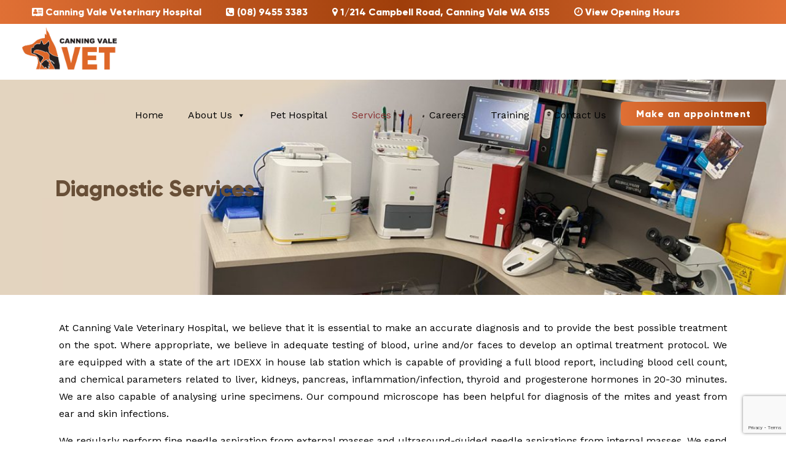

--- FILE ---
content_type: text/html; charset=utf-8
request_url: https://www.google.com/recaptcha/api2/anchor?ar=1&k=6LcsrLEmAAAAAO75goc2Bu3UvTh_pFHBXQuJfFZD&co=aHR0cHM6Ly9jYW5uaW5ndmFsZXZldHMuY29tLmF1OjQ0Mw..&hl=en&v=N67nZn4AqZkNcbeMu4prBgzg&size=invisible&anchor-ms=20000&execute-ms=30000&cb=lhknufmi40px
body_size: 48737
content:
<!DOCTYPE HTML><html dir="ltr" lang="en"><head><meta http-equiv="Content-Type" content="text/html; charset=UTF-8">
<meta http-equiv="X-UA-Compatible" content="IE=edge">
<title>reCAPTCHA</title>
<style type="text/css">
/* cyrillic-ext */
@font-face {
  font-family: 'Roboto';
  font-style: normal;
  font-weight: 400;
  font-stretch: 100%;
  src: url(//fonts.gstatic.com/s/roboto/v48/KFO7CnqEu92Fr1ME7kSn66aGLdTylUAMa3GUBHMdazTgWw.woff2) format('woff2');
  unicode-range: U+0460-052F, U+1C80-1C8A, U+20B4, U+2DE0-2DFF, U+A640-A69F, U+FE2E-FE2F;
}
/* cyrillic */
@font-face {
  font-family: 'Roboto';
  font-style: normal;
  font-weight: 400;
  font-stretch: 100%;
  src: url(//fonts.gstatic.com/s/roboto/v48/KFO7CnqEu92Fr1ME7kSn66aGLdTylUAMa3iUBHMdazTgWw.woff2) format('woff2');
  unicode-range: U+0301, U+0400-045F, U+0490-0491, U+04B0-04B1, U+2116;
}
/* greek-ext */
@font-face {
  font-family: 'Roboto';
  font-style: normal;
  font-weight: 400;
  font-stretch: 100%;
  src: url(//fonts.gstatic.com/s/roboto/v48/KFO7CnqEu92Fr1ME7kSn66aGLdTylUAMa3CUBHMdazTgWw.woff2) format('woff2');
  unicode-range: U+1F00-1FFF;
}
/* greek */
@font-face {
  font-family: 'Roboto';
  font-style: normal;
  font-weight: 400;
  font-stretch: 100%;
  src: url(//fonts.gstatic.com/s/roboto/v48/KFO7CnqEu92Fr1ME7kSn66aGLdTylUAMa3-UBHMdazTgWw.woff2) format('woff2');
  unicode-range: U+0370-0377, U+037A-037F, U+0384-038A, U+038C, U+038E-03A1, U+03A3-03FF;
}
/* math */
@font-face {
  font-family: 'Roboto';
  font-style: normal;
  font-weight: 400;
  font-stretch: 100%;
  src: url(//fonts.gstatic.com/s/roboto/v48/KFO7CnqEu92Fr1ME7kSn66aGLdTylUAMawCUBHMdazTgWw.woff2) format('woff2');
  unicode-range: U+0302-0303, U+0305, U+0307-0308, U+0310, U+0312, U+0315, U+031A, U+0326-0327, U+032C, U+032F-0330, U+0332-0333, U+0338, U+033A, U+0346, U+034D, U+0391-03A1, U+03A3-03A9, U+03B1-03C9, U+03D1, U+03D5-03D6, U+03F0-03F1, U+03F4-03F5, U+2016-2017, U+2034-2038, U+203C, U+2040, U+2043, U+2047, U+2050, U+2057, U+205F, U+2070-2071, U+2074-208E, U+2090-209C, U+20D0-20DC, U+20E1, U+20E5-20EF, U+2100-2112, U+2114-2115, U+2117-2121, U+2123-214F, U+2190, U+2192, U+2194-21AE, U+21B0-21E5, U+21F1-21F2, U+21F4-2211, U+2213-2214, U+2216-22FF, U+2308-230B, U+2310, U+2319, U+231C-2321, U+2336-237A, U+237C, U+2395, U+239B-23B7, U+23D0, U+23DC-23E1, U+2474-2475, U+25AF, U+25B3, U+25B7, U+25BD, U+25C1, U+25CA, U+25CC, U+25FB, U+266D-266F, U+27C0-27FF, U+2900-2AFF, U+2B0E-2B11, U+2B30-2B4C, U+2BFE, U+3030, U+FF5B, U+FF5D, U+1D400-1D7FF, U+1EE00-1EEFF;
}
/* symbols */
@font-face {
  font-family: 'Roboto';
  font-style: normal;
  font-weight: 400;
  font-stretch: 100%;
  src: url(//fonts.gstatic.com/s/roboto/v48/KFO7CnqEu92Fr1ME7kSn66aGLdTylUAMaxKUBHMdazTgWw.woff2) format('woff2');
  unicode-range: U+0001-000C, U+000E-001F, U+007F-009F, U+20DD-20E0, U+20E2-20E4, U+2150-218F, U+2190, U+2192, U+2194-2199, U+21AF, U+21E6-21F0, U+21F3, U+2218-2219, U+2299, U+22C4-22C6, U+2300-243F, U+2440-244A, U+2460-24FF, U+25A0-27BF, U+2800-28FF, U+2921-2922, U+2981, U+29BF, U+29EB, U+2B00-2BFF, U+4DC0-4DFF, U+FFF9-FFFB, U+10140-1018E, U+10190-1019C, U+101A0, U+101D0-101FD, U+102E0-102FB, U+10E60-10E7E, U+1D2C0-1D2D3, U+1D2E0-1D37F, U+1F000-1F0FF, U+1F100-1F1AD, U+1F1E6-1F1FF, U+1F30D-1F30F, U+1F315, U+1F31C, U+1F31E, U+1F320-1F32C, U+1F336, U+1F378, U+1F37D, U+1F382, U+1F393-1F39F, U+1F3A7-1F3A8, U+1F3AC-1F3AF, U+1F3C2, U+1F3C4-1F3C6, U+1F3CA-1F3CE, U+1F3D4-1F3E0, U+1F3ED, U+1F3F1-1F3F3, U+1F3F5-1F3F7, U+1F408, U+1F415, U+1F41F, U+1F426, U+1F43F, U+1F441-1F442, U+1F444, U+1F446-1F449, U+1F44C-1F44E, U+1F453, U+1F46A, U+1F47D, U+1F4A3, U+1F4B0, U+1F4B3, U+1F4B9, U+1F4BB, U+1F4BF, U+1F4C8-1F4CB, U+1F4D6, U+1F4DA, U+1F4DF, U+1F4E3-1F4E6, U+1F4EA-1F4ED, U+1F4F7, U+1F4F9-1F4FB, U+1F4FD-1F4FE, U+1F503, U+1F507-1F50B, U+1F50D, U+1F512-1F513, U+1F53E-1F54A, U+1F54F-1F5FA, U+1F610, U+1F650-1F67F, U+1F687, U+1F68D, U+1F691, U+1F694, U+1F698, U+1F6AD, U+1F6B2, U+1F6B9-1F6BA, U+1F6BC, U+1F6C6-1F6CF, U+1F6D3-1F6D7, U+1F6E0-1F6EA, U+1F6F0-1F6F3, U+1F6F7-1F6FC, U+1F700-1F7FF, U+1F800-1F80B, U+1F810-1F847, U+1F850-1F859, U+1F860-1F887, U+1F890-1F8AD, U+1F8B0-1F8BB, U+1F8C0-1F8C1, U+1F900-1F90B, U+1F93B, U+1F946, U+1F984, U+1F996, U+1F9E9, U+1FA00-1FA6F, U+1FA70-1FA7C, U+1FA80-1FA89, U+1FA8F-1FAC6, U+1FACE-1FADC, U+1FADF-1FAE9, U+1FAF0-1FAF8, U+1FB00-1FBFF;
}
/* vietnamese */
@font-face {
  font-family: 'Roboto';
  font-style: normal;
  font-weight: 400;
  font-stretch: 100%;
  src: url(//fonts.gstatic.com/s/roboto/v48/KFO7CnqEu92Fr1ME7kSn66aGLdTylUAMa3OUBHMdazTgWw.woff2) format('woff2');
  unicode-range: U+0102-0103, U+0110-0111, U+0128-0129, U+0168-0169, U+01A0-01A1, U+01AF-01B0, U+0300-0301, U+0303-0304, U+0308-0309, U+0323, U+0329, U+1EA0-1EF9, U+20AB;
}
/* latin-ext */
@font-face {
  font-family: 'Roboto';
  font-style: normal;
  font-weight: 400;
  font-stretch: 100%;
  src: url(//fonts.gstatic.com/s/roboto/v48/KFO7CnqEu92Fr1ME7kSn66aGLdTylUAMa3KUBHMdazTgWw.woff2) format('woff2');
  unicode-range: U+0100-02BA, U+02BD-02C5, U+02C7-02CC, U+02CE-02D7, U+02DD-02FF, U+0304, U+0308, U+0329, U+1D00-1DBF, U+1E00-1E9F, U+1EF2-1EFF, U+2020, U+20A0-20AB, U+20AD-20C0, U+2113, U+2C60-2C7F, U+A720-A7FF;
}
/* latin */
@font-face {
  font-family: 'Roboto';
  font-style: normal;
  font-weight: 400;
  font-stretch: 100%;
  src: url(//fonts.gstatic.com/s/roboto/v48/KFO7CnqEu92Fr1ME7kSn66aGLdTylUAMa3yUBHMdazQ.woff2) format('woff2');
  unicode-range: U+0000-00FF, U+0131, U+0152-0153, U+02BB-02BC, U+02C6, U+02DA, U+02DC, U+0304, U+0308, U+0329, U+2000-206F, U+20AC, U+2122, U+2191, U+2193, U+2212, U+2215, U+FEFF, U+FFFD;
}
/* cyrillic-ext */
@font-face {
  font-family: 'Roboto';
  font-style: normal;
  font-weight: 500;
  font-stretch: 100%;
  src: url(//fonts.gstatic.com/s/roboto/v48/KFO7CnqEu92Fr1ME7kSn66aGLdTylUAMa3GUBHMdazTgWw.woff2) format('woff2');
  unicode-range: U+0460-052F, U+1C80-1C8A, U+20B4, U+2DE0-2DFF, U+A640-A69F, U+FE2E-FE2F;
}
/* cyrillic */
@font-face {
  font-family: 'Roboto';
  font-style: normal;
  font-weight: 500;
  font-stretch: 100%;
  src: url(//fonts.gstatic.com/s/roboto/v48/KFO7CnqEu92Fr1ME7kSn66aGLdTylUAMa3iUBHMdazTgWw.woff2) format('woff2');
  unicode-range: U+0301, U+0400-045F, U+0490-0491, U+04B0-04B1, U+2116;
}
/* greek-ext */
@font-face {
  font-family: 'Roboto';
  font-style: normal;
  font-weight: 500;
  font-stretch: 100%;
  src: url(//fonts.gstatic.com/s/roboto/v48/KFO7CnqEu92Fr1ME7kSn66aGLdTylUAMa3CUBHMdazTgWw.woff2) format('woff2');
  unicode-range: U+1F00-1FFF;
}
/* greek */
@font-face {
  font-family: 'Roboto';
  font-style: normal;
  font-weight: 500;
  font-stretch: 100%;
  src: url(//fonts.gstatic.com/s/roboto/v48/KFO7CnqEu92Fr1ME7kSn66aGLdTylUAMa3-UBHMdazTgWw.woff2) format('woff2');
  unicode-range: U+0370-0377, U+037A-037F, U+0384-038A, U+038C, U+038E-03A1, U+03A3-03FF;
}
/* math */
@font-face {
  font-family: 'Roboto';
  font-style: normal;
  font-weight: 500;
  font-stretch: 100%;
  src: url(//fonts.gstatic.com/s/roboto/v48/KFO7CnqEu92Fr1ME7kSn66aGLdTylUAMawCUBHMdazTgWw.woff2) format('woff2');
  unicode-range: U+0302-0303, U+0305, U+0307-0308, U+0310, U+0312, U+0315, U+031A, U+0326-0327, U+032C, U+032F-0330, U+0332-0333, U+0338, U+033A, U+0346, U+034D, U+0391-03A1, U+03A3-03A9, U+03B1-03C9, U+03D1, U+03D5-03D6, U+03F0-03F1, U+03F4-03F5, U+2016-2017, U+2034-2038, U+203C, U+2040, U+2043, U+2047, U+2050, U+2057, U+205F, U+2070-2071, U+2074-208E, U+2090-209C, U+20D0-20DC, U+20E1, U+20E5-20EF, U+2100-2112, U+2114-2115, U+2117-2121, U+2123-214F, U+2190, U+2192, U+2194-21AE, U+21B0-21E5, U+21F1-21F2, U+21F4-2211, U+2213-2214, U+2216-22FF, U+2308-230B, U+2310, U+2319, U+231C-2321, U+2336-237A, U+237C, U+2395, U+239B-23B7, U+23D0, U+23DC-23E1, U+2474-2475, U+25AF, U+25B3, U+25B7, U+25BD, U+25C1, U+25CA, U+25CC, U+25FB, U+266D-266F, U+27C0-27FF, U+2900-2AFF, U+2B0E-2B11, U+2B30-2B4C, U+2BFE, U+3030, U+FF5B, U+FF5D, U+1D400-1D7FF, U+1EE00-1EEFF;
}
/* symbols */
@font-face {
  font-family: 'Roboto';
  font-style: normal;
  font-weight: 500;
  font-stretch: 100%;
  src: url(//fonts.gstatic.com/s/roboto/v48/KFO7CnqEu92Fr1ME7kSn66aGLdTylUAMaxKUBHMdazTgWw.woff2) format('woff2');
  unicode-range: U+0001-000C, U+000E-001F, U+007F-009F, U+20DD-20E0, U+20E2-20E4, U+2150-218F, U+2190, U+2192, U+2194-2199, U+21AF, U+21E6-21F0, U+21F3, U+2218-2219, U+2299, U+22C4-22C6, U+2300-243F, U+2440-244A, U+2460-24FF, U+25A0-27BF, U+2800-28FF, U+2921-2922, U+2981, U+29BF, U+29EB, U+2B00-2BFF, U+4DC0-4DFF, U+FFF9-FFFB, U+10140-1018E, U+10190-1019C, U+101A0, U+101D0-101FD, U+102E0-102FB, U+10E60-10E7E, U+1D2C0-1D2D3, U+1D2E0-1D37F, U+1F000-1F0FF, U+1F100-1F1AD, U+1F1E6-1F1FF, U+1F30D-1F30F, U+1F315, U+1F31C, U+1F31E, U+1F320-1F32C, U+1F336, U+1F378, U+1F37D, U+1F382, U+1F393-1F39F, U+1F3A7-1F3A8, U+1F3AC-1F3AF, U+1F3C2, U+1F3C4-1F3C6, U+1F3CA-1F3CE, U+1F3D4-1F3E0, U+1F3ED, U+1F3F1-1F3F3, U+1F3F5-1F3F7, U+1F408, U+1F415, U+1F41F, U+1F426, U+1F43F, U+1F441-1F442, U+1F444, U+1F446-1F449, U+1F44C-1F44E, U+1F453, U+1F46A, U+1F47D, U+1F4A3, U+1F4B0, U+1F4B3, U+1F4B9, U+1F4BB, U+1F4BF, U+1F4C8-1F4CB, U+1F4D6, U+1F4DA, U+1F4DF, U+1F4E3-1F4E6, U+1F4EA-1F4ED, U+1F4F7, U+1F4F9-1F4FB, U+1F4FD-1F4FE, U+1F503, U+1F507-1F50B, U+1F50D, U+1F512-1F513, U+1F53E-1F54A, U+1F54F-1F5FA, U+1F610, U+1F650-1F67F, U+1F687, U+1F68D, U+1F691, U+1F694, U+1F698, U+1F6AD, U+1F6B2, U+1F6B9-1F6BA, U+1F6BC, U+1F6C6-1F6CF, U+1F6D3-1F6D7, U+1F6E0-1F6EA, U+1F6F0-1F6F3, U+1F6F7-1F6FC, U+1F700-1F7FF, U+1F800-1F80B, U+1F810-1F847, U+1F850-1F859, U+1F860-1F887, U+1F890-1F8AD, U+1F8B0-1F8BB, U+1F8C0-1F8C1, U+1F900-1F90B, U+1F93B, U+1F946, U+1F984, U+1F996, U+1F9E9, U+1FA00-1FA6F, U+1FA70-1FA7C, U+1FA80-1FA89, U+1FA8F-1FAC6, U+1FACE-1FADC, U+1FADF-1FAE9, U+1FAF0-1FAF8, U+1FB00-1FBFF;
}
/* vietnamese */
@font-face {
  font-family: 'Roboto';
  font-style: normal;
  font-weight: 500;
  font-stretch: 100%;
  src: url(//fonts.gstatic.com/s/roboto/v48/KFO7CnqEu92Fr1ME7kSn66aGLdTylUAMa3OUBHMdazTgWw.woff2) format('woff2');
  unicode-range: U+0102-0103, U+0110-0111, U+0128-0129, U+0168-0169, U+01A0-01A1, U+01AF-01B0, U+0300-0301, U+0303-0304, U+0308-0309, U+0323, U+0329, U+1EA0-1EF9, U+20AB;
}
/* latin-ext */
@font-face {
  font-family: 'Roboto';
  font-style: normal;
  font-weight: 500;
  font-stretch: 100%;
  src: url(//fonts.gstatic.com/s/roboto/v48/KFO7CnqEu92Fr1ME7kSn66aGLdTylUAMa3KUBHMdazTgWw.woff2) format('woff2');
  unicode-range: U+0100-02BA, U+02BD-02C5, U+02C7-02CC, U+02CE-02D7, U+02DD-02FF, U+0304, U+0308, U+0329, U+1D00-1DBF, U+1E00-1E9F, U+1EF2-1EFF, U+2020, U+20A0-20AB, U+20AD-20C0, U+2113, U+2C60-2C7F, U+A720-A7FF;
}
/* latin */
@font-face {
  font-family: 'Roboto';
  font-style: normal;
  font-weight: 500;
  font-stretch: 100%;
  src: url(//fonts.gstatic.com/s/roboto/v48/KFO7CnqEu92Fr1ME7kSn66aGLdTylUAMa3yUBHMdazQ.woff2) format('woff2');
  unicode-range: U+0000-00FF, U+0131, U+0152-0153, U+02BB-02BC, U+02C6, U+02DA, U+02DC, U+0304, U+0308, U+0329, U+2000-206F, U+20AC, U+2122, U+2191, U+2193, U+2212, U+2215, U+FEFF, U+FFFD;
}
/* cyrillic-ext */
@font-face {
  font-family: 'Roboto';
  font-style: normal;
  font-weight: 900;
  font-stretch: 100%;
  src: url(//fonts.gstatic.com/s/roboto/v48/KFO7CnqEu92Fr1ME7kSn66aGLdTylUAMa3GUBHMdazTgWw.woff2) format('woff2');
  unicode-range: U+0460-052F, U+1C80-1C8A, U+20B4, U+2DE0-2DFF, U+A640-A69F, U+FE2E-FE2F;
}
/* cyrillic */
@font-face {
  font-family: 'Roboto';
  font-style: normal;
  font-weight: 900;
  font-stretch: 100%;
  src: url(//fonts.gstatic.com/s/roboto/v48/KFO7CnqEu92Fr1ME7kSn66aGLdTylUAMa3iUBHMdazTgWw.woff2) format('woff2');
  unicode-range: U+0301, U+0400-045F, U+0490-0491, U+04B0-04B1, U+2116;
}
/* greek-ext */
@font-face {
  font-family: 'Roboto';
  font-style: normal;
  font-weight: 900;
  font-stretch: 100%;
  src: url(//fonts.gstatic.com/s/roboto/v48/KFO7CnqEu92Fr1ME7kSn66aGLdTylUAMa3CUBHMdazTgWw.woff2) format('woff2');
  unicode-range: U+1F00-1FFF;
}
/* greek */
@font-face {
  font-family: 'Roboto';
  font-style: normal;
  font-weight: 900;
  font-stretch: 100%;
  src: url(//fonts.gstatic.com/s/roboto/v48/KFO7CnqEu92Fr1ME7kSn66aGLdTylUAMa3-UBHMdazTgWw.woff2) format('woff2');
  unicode-range: U+0370-0377, U+037A-037F, U+0384-038A, U+038C, U+038E-03A1, U+03A3-03FF;
}
/* math */
@font-face {
  font-family: 'Roboto';
  font-style: normal;
  font-weight: 900;
  font-stretch: 100%;
  src: url(//fonts.gstatic.com/s/roboto/v48/KFO7CnqEu92Fr1ME7kSn66aGLdTylUAMawCUBHMdazTgWw.woff2) format('woff2');
  unicode-range: U+0302-0303, U+0305, U+0307-0308, U+0310, U+0312, U+0315, U+031A, U+0326-0327, U+032C, U+032F-0330, U+0332-0333, U+0338, U+033A, U+0346, U+034D, U+0391-03A1, U+03A3-03A9, U+03B1-03C9, U+03D1, U+03D5-03D6, U+03F0-03F1, U+03F4-03F5, U+2016-2017, U+2034-2038, U+203C, U+2040, U+2043, U+2047, U+2050, U+2057, U+205F, U+2070-2071, U+2074-208E, U+2090-209C, U+20D0-20DC, U+20E1, U+20E5-20EF, U+2100-2112, U+2114-2115, U+2117-2121, U+2123-214F, U+2190, U+2192, U+2194-21AE, U+21B0-21E5, U+21F1-21F2, U+21F4-2211, U+2213-2214, U+2216-22FF, U+2308-230B, U+2310, U+2319, U+231C-2321, U+2336-237A, U+237C, U+2395, U+239B-23B7, U+23D0, U+23DC-23E1, U+2474-2475, U+25AF, U+25B3, U+25B7, U+25BD, U+25C1, U+25CA, U+25CC, U+25FB, U+266D-266F, U+27C0-27FF, U+2900-2AFF, U+2B0E-2B11, U+2B30-2B4C, U+2BFE, U+3030, U+FF5B, U+FF5D, U+1D400-1D7FF, U+1EE00-1EEFF;
}
/* symbols */
@font-face {
  font-family: 'Roboto';
  font-style: normal;
  font-weight: 900;
  font-stretch: 100%;
  src: url(//fonts.gstatic.com/s/roboto/v48/KFO7CnqEu92Fr1ME7kSn66aGLdTylUAMaxKUBHMdazTgWw.woff2) format('woff2');
  unicode-range: U+0001-000C, U+000E-001F, U+007F-009F, U+20DD-20E0, U+20E2-20E4, U+2150-218F, U+2190, U+2192, U+2194-2199, U+21AF, U+21E6-21F0, U+21F3, U+2218-2219, U+2299, U+22C4-22C6, U+2300-243F, U+2440-244A, U+2460-24FF, U+25A0-27BF, U+2800-28FF, U+2921-2922, U+2981, U+29BF, U+29EB, U+2B00-2BFF, U+4DC0-4DFF, U+FFF9-FFFB, U+10140-1018E, U+10190-1019C, U+101A0, U+101D0-101FD, U+102E0-102FB, U+10E60-10E7E, U+1D2C0-1D2D3, U+1D2E0-1D37F, U+1F000-1F0FF, U+1F100-1F1AD, U+1F1E6-1F1FF, U+1F30D-1F30F, U+1F315, U+1F31C, U+1F31E, U+1F320-1F32C, U+1F336, U+1F378, U+1F37D, U+1F382, U+1F393-1F39F, U+1F3A7-1F3A8, U+1F3AC-1F3AF, U+1F3C2, U+1F3C4-1F3C6, U+1F3CA-1F3CE, U+1F3D4-1F3E0, U+1F3ED, U+1F3F1-1F3F3, U+1F3F5-1F3F7, U+1F408, U+1F415, U+1F41F, U+1F426, U+1F43F, U+1F441-1F442, U+1F444, U+1F446-1F449, U+1F44C-1F44E, U+1F453, U+1F46A, U+1F47D, U+1F4A3, U+1F4B0, U+1F4B3, U+1F4B9, U+1F4BB, U+1F4BF, U+1F4C8-1F4CB, U+1F4D6, U+1F4DA, U+1F4DF, U+1F4E3-1F4E6, U+1F4EA-1F4ED, U+1F4F7, U+1F4F9-1F4FB, U+1F4FD-1F4FE, U+1F503, U+1F507-1F50B, U+1F50D, U+1F512-1F513, U+1F53E-1F54A, U+1F54F-1F5FA, U+1F610, U+1F650-1F67F, U+1F687, U+1F68D, U+1F691, U+1F694, U+1F698, U+1F6AD, U+1F6B2, U+1F6B9-1F6BA, U+1F6BC, U+1F6C6-1F6CF, U+1F6D3-1F6D7, U+1F6E0-1F6EA, U+1F6F0-1F6F3, U+1F6F7-1F6FC, U+1F700-1F7FF, U+1F800-1F80B, U+1F810-1F847, U+1F850-1F859, U+1F860-1F887, U+1F890-1F8AD, U+1F8B0-1F8BB, U+1F8C0-1F8C1, U+1F900-1F90B, U+1F93B, U+1F946, U+1F984, U+1F996, U+1F9E9, U+1FA00-1FA6F, U+1FA70-1FA7C, U+1FA80-1FA89, U+1FA8F-1FAC6, U+1FACE-1FADC, U+1FADF-1FAE9, U+1FAF0-1FAF8, U+1FB00-1FBFF;
}
/* vietnamese */
@font-face {
  font-family: 'Roboto';
  font-style: normal;
  font-weight: 900;
  font-stretch: 100%;
  src: url(//fonts.gstatic.com/s/roboto/v48/KFO7CnqEu92Fr1ME7kSn66aGLdTylUAMa3OUBHMdazTgWw.woff2) format('woff2');
  unicode-range: U+0102-0103, U+0110-0111, U+0128-0129, U+0168-0169, U+01A0-01A1, U+01AF-01B0, U+0300-0301, U+0303-0304, U+0308-0309, U+0323, U+0329, U+1EA0-1EF9, U+20AB;
}
/* latin-ext */
@font-face {
  font-family: 'Roboto';
  font-style: normal;
  font-weight: 900;
  font-stretch: 100%;
  src: url(//fonts.gstatic.com/s/roboto/v48/KFO7CnqEu92Fr1ME7kSn66aGLdTylUAMa3KUBHMdazTgWw.woff2) format('woff2');
  unicode-range: U+0100-02BA, U+02BD-02C5, U+02C7-02CC, U+02CE-02D7, U+02DD-02FF, U+0304, U+0308, U+0329, U+1D00-1DBF, U+1E00-1E9F, U+1EF2-1EFF, U+2020, U+20A0-20AB, U+20AD-20C0, U+2113, U+2C60-2C7F, U+A720-A7FF;
}
/* latin */
@font-face {
  font-family: 'Roboto';
  font-style: normal;
  font-weight: 900;
  font-stretch: 100%;
  src: url(//fonts.gstatic.com/s/roboto/v48/KFO7CnqEu92Fr1ME7kSn66aGLdTylUAMa3yUBHMdazQ.woff2) format('woff2');
  unicode-range: U+0000-00FF, U+0131, U+0152-0153, U+02BB-02BC, U+02C6, U+02DA, U+02DC, U+0304, U+0308, U+0329, U+2000-206F, U+20AC, U+2122, U+2191, U+2193, U+2212, U+2215, U+FEFF, U+FFFD;
}

</style>
<link rel="stylesheet" type="text/css" href="https://www.gstatic.com/recaptcha/releases/N67nZn4AqZkNcbeMu4prBgzg/styles__ltr.css">
<script nonce="_-RCYRSXNh76lxOKX-PORg" type="text/javascript">window['__recaptcha_api'] = 'https://www.google.com/recaptcha/api2/';</script>
<script type="text/javascript" src="https://www.gstatic.com/recaptcha/releases/N67nZn4AqZkNcbeMu4prBgzg/recaptcha__en.js" nonce="_-RCYRSXNh76lxOKX-PORg">
      
    </script></head>
<body><div id="rc-anchor-alert" class="rc-anchor-alert"></div>
<input type="hidden" id="recaptcha-token" value="[base64]">
<script type="text/javascript" nonce="_-RCYRSXNh76lxOKX-PORg">
      recaptcha.anchor.Main.init("[\x22ainput\x22,[\x22bgdata\x22,\x22\x22,\[base64]/[base64]/[base64]/[base64]/[base64]/[base64]/KGcoTywyNTMsTy5PKSxVRyhPLEMpKTpnKE8sMjUzLEMpLE8pKSxsKSksTykpfSxieT1mdW5jdGlvbihDLE8sdSxsKXtmb3IobD0odT1SKEMpLDApO08+MDtPLS0pbD1sPDw4fFooQyk7ZyhDLHUsbCl9LFVHPWZ1bmN0aW9uKEMsTyl7Qy5pLmxlbmd0aD4xMDQ/[base64]/[base64]/[base64]/[base64]/[base64]/[base64]/[base64]\\u003d\x22,\[base64]\x22,\x22woTDl0N7cMOdwowtw51KD8OPXsKHwqjDl8KcXGHCtxnCj0DDlcOWF8K0wpE9KjrCoj3CosOLwpbCi8KPw7jCvk7CvsOSwo3DhsONwrbCu8OeNcKXcG41KDPCkMONw5vDvRFORBxWCMOcLScBwq/Dlx7DsMOCwojDpcOnw6LDriTDmR8Aw7PCjwbDh0oJw7TCnMK3ecKJw5LDqMO4w58ewrNIw4/[base64]/Ds8Ohw5fCvFDCh0Ycwp/[base64]/O204wpR1DynCu2V9RMOTwqsvwqVVGcOiaMK9bDctw5jCuTxJBTgrQsOyw543b8Kfw5nCgkEpwoLCpsOvw51rw4p/wp/Cu8K6woXCnsOjPHLDtcKswptawrNkwqhhwqEHW8KJZcOjw6YJw4EtOB3CjlLCosK/RsOEbQ8Iwo08fsKPchHCujwHRsO5KcKNRcKRb8OKw6jDqsOLw4nCpMK6LMO2WcOUw4PClFoiwrjDrSfDt8K7QFvCnFoNDMOgVMOMwrPCuSUqTMKwJcOQwrBRRMObbAAjUTLClwgywpjDvcKuw6ZIwpoRAkp/[base64]/CncOIwoPChcK4wqw/[base64]/[base64]/asKLw6HDlMOmwoHChjNjHQDDpGjCs8Omw5fDrRPCrSXCrMKdRzvDnlXDnUPCimDDjkPDqsKjwrEYYMKGfn3CkFB5HWPDn8KCw4kmwpMsfsOVw5V7wpzCmMOdw4w2w6vDkcKMw7bCrXXDkwpywr/DhjfCqDwcU39+cXVZwr5sWcOjwp53w71hwrvDrxPCtnpJAXRrw5DCl8OmKgQ+w5nDoMKuw4zDusODKjXDpMKndRDCkBLChgXDrMKkw4XDrXArwpNgSj1LRMKqIWvCkH8cYnrCncK+wqbDuMKHUDbDusOYw4wGB8KVw5TDqsOMw5/ChcKPcsOEwrNcw4UDwpvCv8KMwobDisK8woHDtcKiwrnCsUtEDzTCssO6bcKFH2NowqZ9wrnCt8K3w4jDpSPCtMKlwq/DoRRkJUUnOHLClGnDuMO0w6hOwqgjIcK9woXCvcOew60fw5d0w6ghwoF+wolNDcOTJsKrIcOBe8Kkw7UNMMOzVsO4woPDgQDCg8O/NVzCl8O+w5c2wo1IT2l5dxHDqk5hwqPCvcOiVVMLwonCthDDnAk7ScKjRm97Rjs2CMKGUGFfFMOmBcOmXG/DocOdRW7DvsKJwrhrI1XCgcKqwp7Dj2/DgkfDglp7w5XCm8KwDcOqV8KGf2vDl8O9S8OhwpjCthjCjTBCwpHCkMKcw6nCikXDvyvDoMOBC8KWE2RWF8K6w6/Dp8KywrAbw7/[base64]/X8KBBwc2w6gyc8Owwp4tcMODw793w60SAwjDt8Oow5pREcOhwq9qTMOZWWfCuEvCpl3CpwrCmw7DiyRnUcKncsOhwpEiHhIiMMKcwrDCuxgdRsKpw706XsKEbMKFw400w6YJw7cjwoPDoRfClsK5TsORCsOcIHzDr8KJwqMOGjPDrC1/w40RwpHDunUCw4QBbXNvbEXChg4UX8KNKMKlw416UsK5w47Cn8ObwqQuExLCgMK8w7DDkMK7c8K9GEpGGHIGwoQBw6Mzw4dbwrDDnjXDusKVw4sAwpNWKMONPS/Cmhd0w6nCisOCwp/DkibCu2RDQ8KrJ8OZLMOSaMKFMk3CqyE4EzgbUGDCjDVbwoPCnsOwSMKcw7oTOcKYJsK9L8KWXklOYDtBLjDDrX0Gwo92w7zCnVR1aMKew5DDu8OPRMKtw5JSA0gIMMK+wo7ClA/DoRHCi8OqR2hPwqFOwr1qd8KRfzDCisKMw6PCnCXCsX1ew5bDt33CkQzCpzd3wpDDisOgwqYmw7Y9Z8KLL1LCtsKOBcOSwqPDrRs8wpjDrsKDLRQDHsONIGFXbMKcay/Ds8KVw4bDrktILwkAw5/[base64]/ClnpvYMOAwrbCqcK8wr3DtgJZw5tUIMKLw7URUTrDpAMCRGRjw79RwoEDfcKJBDVhMMKtN2/CkmYFP8KFw7Yqw6PDrMKeVsOSwrPDlcO4woFmRh/[base64]/[base64]/DojnCkWTCgVZNBBjDmcOEwoZoLMO6HRDCoMOmHG4UwrrDuMKDwqPDpEHDnHlCw7w5bMK6O8ORVA8RwpnCtBDDhsOVDV/DjnFBwonDmcK4wo05AMO9X3TCvMKYamTCuEhQecOre8K/wpDDl8OAUMKiH8KWPWpaw6HDicKMwp3CqsKIfnzCvcOIwpZ8esKew5rCt8Oxw5xGTVbCrsKELyYHezPDgcOfw6jCgMKdQGgQK8OTRMOjw4AxwrkaYCLDssOswr5Xw47ClWTDlD3DssKMVcOubwRgIMO1wqhAwprCgh7DlMOhfsOyVTXClMK/WMKYw6UkUBY9DUhGQsORY1LCkMORTcOVw43DrsOMNcOrw7ZqwqTCq8Krw6Zrw54IF8OVKnFiwrRoH8Oaw6RNw58awr7DucOYwpzCvwTCnsK+YcKBKFFVJEA3asOOX8O/w7p9w4zDh8KmwrXCpsKsw7jCm21LckgmBAdtVSdDw7bCocKJUsODeBjClz/Dl8O/wp/[base64]/[base64]/CvFNWwo/[base64]/CtMOYU8KVwqZiwqjDsMODwpvCuMO7TCzCmVbCksK3wq0iwojCr8KnLTIFCHhLwrnCpUtDKgvCnVtnwp7DjsK/w7Y6JsOdw5oGwqV+woEFZXbCksOtwpJRccKtwqN1WsKSwpBKwrjCrRJGFcKKwqHCiMO5w7l2wq/CvAHDrkNdLDYgdnPDisKdwpZdUks2w47DsMKlwrHCuTrDnsOQQkM+wqrDkE8+GcO2wpHDucOcecOSFsOBworDl01ZA1vDoDTDgsOVwrDChnPCvsOPfgPCs8KBw5V7ZH3ClE/Dg1/DowzDuhR3w4rDk1QGXmYqFcKoRBcMfDXCkcKXWWMGXcKcM8Orwr4bw7tMWMOYb3ArwpnCisKvKQvDusKVMMOtw6NSwqEqbStdw5nCrBXCoUYxw5AAw6MhBsKswrxabHTClsKJQA8rw5DDusOYw5vDoMOtw7fCqVnDk0/Cp3/DqnnDv8K/WWDCn3YzH8Kqw4V1w7HDixvDlsO3C0XDm17DusOqfMKuZ8KvwofDiHgKw4NlwpoGEsOzwrZSwrDDu3DDjcK0FjDDqAcufMODEn3DiVQwA3BcRMKowrrCr8OZw4VzPFnDgcKwTQMXw4A8OAfDpGDCmMOMc8KRaMKyScKGw5TDiC/Dp0rDosKXw4ttwothZcKAw7vDtS/DqBXCpHPDixLDkwzCphnCh2cIAULDjQdYSVB1bMK0eC/ChsOOwqXDgMOBwrxWw6Rvw5LDk0HDm2guR8OUCBEeKSTCjMO3Vj/DhMOWw67DhxIFeELCrcKLwqVQX8OcwpohwpsHOcOwQw8/[base64]/[base64]/[base64]/UQvDkFDDlmgbw4jDmMKGFA7CiiYcXsOuIsKNw57Dmg0hw4ZJw57ClQhnD8O4woTCgcOWw4/DlsK1wrd5ZsKywos7wp3DhwMnfEM8DMKhwpfDpMOOwo7CksOJFS8DfQpzCMKYw4kRw6hQw7nDocOVw5vDtXl4w5o0w4HDocOsw7DCpcODChA1wogzGTg6wrLDuTpewppawqvDhMKyw7pjIGwqSsOWw7c/[base64]/[base64]/[base64]/XjbDrcKJZRDCnMOzBMOXZ23Cs1vDuCDDgR16XMKUwrJ2w4jCgcKuwoHCrEbCpUJEOS5wCkV0VsK3HxJzw63Dp8KMSQMwHsO8LBBWwrDDp8ODwqFzw6vDoHzDrwfCmsKOQ3zDi1UFAWhOeQwxw4Y5w7/CoGHCl8O4wrHCoEocwqDCukoWw5/CjW8LPwfCkErCrsK6w6cOwpzCs8OBw5PDo8KKw4lhQXcyLMKlZiccw4nDgcOqLcOkecOJXsOkwrTDujkhJcOoeMO2wrQ4w5fDkyjCtwPDusKmw5zDmk9YJ8KjQUo0DT3Cj8O9wpsrw4/CsMKlGQrCshUrZMOOw55Twrkqw6x/w5DDpMKiTQjDlMK+wr/DrVbDl8K7HcOjwp9uw6PCuUPCt8KUCcKYR1Z3TcK3wqHDo2R9acKDY8Orwod0TMO6OCUsMcOpAMO3w6TDtAJoO241w7HDncKdb0fCosKWwqDDghnCvCbDhArCryRqwovCssKIw7vDjCkyJFVfwo8pScOQwrAqwq/CpDvDhhTCvlZ5WX3Ci8KSw4vDvMOkYi/DgyHCpHXDvTXClMKzQ8K6JsOYwqB3IcKKw6ZFdcKUwog/dMOpw48yeHVma1LCtsO8GB/CqSDDt0TDsy/DnVBEB8KLbgo8w4/DicKIw4lswpl4CcO/bjPDpADCj8Kkw6xPTnnDisKEwpwwdMKbwqPCssK7YMOnwqDCsytuwr/DpUlzIsOfwovCu8ORIMKZDsKLw484V8Kow7J/[base64]/DlH/DlcKpw700wrABSXB2wqRLPcKIw5gOeXXCsjXCrGt1w6lRw5RHEBvCpAfDssKxw4N+LcKCw6zCo8O3YgUfw6lYYAEWw6ANHMKuw7Riw4RGwrIxcsKoccKtwphPfDBVLFTCtRpMJm/DusK8VMK5IsOZNMOBHG4zwp9AagrCn2nCl8OOw63DrcOswrwUGXfDqMKjDUbCjhkZFndJfMKhPcKNWMKfw4/[base64]/w7TCumAwEkfCuSfCpG3Cr8O+wofDjXXDo1/DisKdYHlhwqHDt8K/woHDnsOdLMKwwrI7aHfDnTEYwq3Dg3R3csK/TMOmViLCnMO/PcKgVMKRwrsfw47Ct0bDscKUacKEPsOHwpgAd8OWw4NewpbDpMO9c24tcsKuw45Db8KidnrCtsOWwp5oScOvw6/CuRjCjicywqgrwrJcRMKIb8KRCgrDnHtfd8K+w4jDl8K0w4XDhcKpw7HDqxDCqljCoMK5wo3CqcOcw7fCtRPChsK5GcKBMVjDssO6wrXCrcOqw7/CnsOrwqwFdMKOwpl/VwYEwoEDwoYnIMKKworDm0HDvMOjw4PCkMOJSWZIwoguwrjCvsKqwr8VLsK/AXzDgsOjwpTChsOqwqDCrSHDtijCtMKHw4zDgMKewqM7w7ZzesOtw4QtwpxxGMOBw6EhdsKsw6l/esKAwodow5xQw6zCs1nDvyrCtzbCv8OlbMOHw41Wwr3CrsOyCcOSWTgZV8OqAgx2LsOGEsKeFcOCCcORw4DDsCvDvcOVw7/CpHDCuy4DQmDCrW8rwqpIw7Q3w57ChBrDsU7Dp8OISMK3wo9wwr7CrcKww5HCvjl0fsK+YsKRw7jCsMKiIR9NOQfCnHEAwojDi2ZNwqLCpEnCv2d5w7YZMG/Cs8OcwqEow4zDjkhWEsKfGcKCHsK6LgxVDsO3a8OEw4tPaQbDjjrCpMKFRUBiOBtrwqg2D8Klw5Vaw6rCtG9Cw4zDlBTDg8OXw5fDjwDDlx/Dozd7woDDtWlxZsOcEwHCuHjDrsOZw7oRGGhaw7FBeMOWasOIWnwbaETCmHXClcKJIMOMDsOSRF/CosKaRMOtR27ClC/[base64]/wpMDFcKUw6TCscOFwr/CocOFVll1JC9COnIewpPDnmJvcsO6wqUFwplBOsOTEMK4IcKGw7LDt8K4C8OpwpfCm8KMw60Rw68bw4IvU8KLYiJxwp7Dr8OPwqDCucOnwoDDom/DvSzDvMOPwoYbwo3Cr8KRE8Kiw4J/DsKAw5DDrUAzCMKaw7kJw5ddw4TCoMKxw75ILcKNaMOiwp/Duy3CuEPDtVwkXCIsBi7Cq8KRH8OHOGpVa0XDizdnIgg3w5gUfXzDkywuAAfClS9xwq97woR+CMOtb8OOwobDhsO3XcOhw5wDDWw7QMKMwp/[base64]/Djzgqw5gJQGfDhsOSPMOND8O3QzRvwp3Ciht0wrfDkijDrcK4wq48ZsK9w79ydcKFMsK0woUQwp3DrsKxa0/CkcOQw5jDv8OnwpvDpcKsZDslw54ja3vDtsKFwqrCpsOtw6vCssO3wofCnRzDv0htwpDCp8KhESECdGLDrRNuwrDCssKnwqnDjWvCmsKbw4A+w47CpcKhw7xIYcOYwqDCij/[base64]/ChirCpyApFMOcwpZdccKBG8KNQzByallRw7fCtsKFYUgoVcOPwrsHw5Zjw5dJEG1TRDdTLcKwcsKUwpHDrMKCw4zChj7DucKEOcKBDcOiFMKtw5/[base64]/DpMOjM8K3GMKiw5nCrMKgFcOIasKaw7nCoizCjWXCm1o6w6DDicOtMyBVwqvDgjx3w7okw4lGwqZuLUEsw60gw41uXwoRb0fDrkHDqcOsThtFwqtYQiTCml4fQMOhN8OIw6zCgALDocK2w6jCo8One8O4aBDCsAlRw53DrE7DicOaw64xwqnDpMK/NlvCrUkswozDgn1DYjfCscO9wp9Zwp7DqgJwf8Kpw4ZHwp3DrsKOw53DtHEOw4HCjMK+woJ/wqp+M8Okw6nCscKdPMOON8KXwqHCvsKhw4VYw5zCtsK+w5Jzc8Osa8O4N8Olw7TChlzCscO9Lz7DsA/CqGo9wqnCvsKKA8OTwqU8wpw0ElQ4wooaLMOYwpROCE8Ew4I3wp/DjxvCocKzED8swobCt2lYL8OFw7rDvMOrwrvCpl3Cs8K0ag1vwpTDu297NMOUwoVDworCpMOQw55iw48ywrjCr1NWNjTCkcO0NgtEw4bCt8KxITh9wr7Cq0jCvw4YbBrCmloHEzfCiGrCgDxwHFTCnsO9wq3CmBTCqDUjBcOjw5sDC8OHwqk3w5PChsO7Fw9HwrjCqk/Cm0jDvGvCjSATTsOVLsOYwpo/[base64]/[base64]/Dl8O3X8KPw60jJCDDhwLDkBnCtlIWwq7Crj9FwrXCrsKwwpJbwqZTKV3DqcKxwqIsB1IFf8K9wpbCiMKBP8OAIcKUwoMYGMOxw5XDkMKGXRgzw6rCsDlRVTxiw7jCucObT8OPXQzDl05mw5IVCGDCncOyw51jdSVkAsOQw4kIYMK6ccKew4Bswod5Tx/DnV9Uwq3Ds8KuCE0mw54Xw74yDsKRwqDCjjPDp8O4esO+wpzDs0RRahHClsK3wonCp23CimY4w45NGm/CncOhwos8RsOVFcK3HGlSw47DmVEvw5EFZ3DDk8OCMEVKwrZMw4XCt8OGwpUywrHCtsO3FsKdw4ZMRV9rMRlVc8ORG8OOwoIEw4oUwqprQMOoPzFGIigrw5DDtS/CrsK6CQ0eYmYKwoDCr0JBfB5qLybDuWXCkyECQkRIwobDnE/DpxBkeW4oWkMKNMKXw4l1XTvCqcO+wrcDw50QUsKRWsOwKkQUMcOMw5gBwpULwoXCssObGsOLClnDr8O2KMKnw6XCrSVfwobDsE3CrxLCvsOrwrvDiMODwpxkwrEzBSoewo49YwZnwqPDuMOXHMKQwpHCkcKbw4cuGMKmCyp8w5A/P8Kzw6I4w5diI8K/w7R1woIEw4DCn8OxBx/DuhjCmcKQw5bDjW5AJsO8w7bDlnMuTH7DkmsIw7VhIcOZw5xmb0rDgsKmbTI1w7p5asO2w7vDpMKIRcKSQMKgwrnDkMKBRE1pwo0bbMKyQMOQwqDDkXnCn8Oew7TCjg46d8OKCxrCgCRJw7VQZixLwrXChwkew4/CpMKhwpNueMKUwpnDrcKAH8OjwrrDn8O2wrbCowjDqSFObRfDjsKgFRh6woDDr8OKwqp9w4TCicOGwoTCk1tVVWYRwq4GwrPCqyYMw4UWw4gRw5XDr8O2U8KIbsO/wq/CtMKewqXDuUNjw6rCoMOOWh4sasKAdn7DhWrDlhjClcORS8Kpw7TDocOacU3CucKBw5kNIcKzw6/Dl0fCqMKIFXbCkUPDiALDqE3DqMOfwrJ+w7nCuTjCswMYwqgvw6ZXb8KtesOFwrRYw7xrw7XCv0DDqXM7w6bDojvCunDDiXEgwr/DqcK0w55SUTvDkzvCjsOiw7Ibw7vDscKJwo7Cs0rCi8OMwqXDsMOFwqkLBDDCnWjDniwtPGDDhmwKw50mw4vCrnDCuUHCtMKswqDChyEMwr7DoMK3wr0Tb8OfwpF2E2DDnmEgYcK1w55Uw6LCisOVwoLDp8OOBC/DmcKhwoHCiw3CosKDCcKCw4rCvsKCwpjDrToaJsKiSFp3wqR8wrJpwpE2w4kdw5fDpFsmM8OUwpRrw6B8I0w3wrHDvUjDk8K5woDDpCbDj8KpwrjDqcOsSC9UJFEXAVNZIMO7w6XDmsKswqx5LVkuQ8KPwpY/[base64]/w783MVlCMngucMKGwqvDkD/DmMKAwrfChWorLzd1ZRVmw50vw6/DmVFRwq/Dv1LCglXDv8KDLsKiCcKAwoJffmbDqcKEKnDDvMKOwoDDjj7DgkYawojCjycEwrLCvwfCkMOmw6Nfwo7Dp8O1w6RhwpcswotbwrQ3BMKSJMO/[base64]/DtsKqwrDCisKzbXwywpZpZMOnwoLDtcKSD8KhAMKQw6dqw4ZXwprDpVjCosKTCG4BcCfDp3zClDQqay4iXCTDrgjDrA/DisOla1UgdMKiwoHDnX3DrgHDisKgwrjCkcOEwrJxwoxtO1zCp0bCizzColXDgQfClMOXYsK8TsOLw4/[base64]/DrcKresOhAmZcTcKhC27Co0Y7w7nDuzfDtFfCnhjDtxfDnUkWwp/DghXDscO5OmEgKMKIwpB8w7g/wp3DhRg/w5ZMIcK4BBPCtsKXasOpbUvCkhzDiiADHygtAsKYNcOHw6Yow45AO8OAwpbDjTM4OVfDpMKDwo9HKcO6GX7Cq8OMwpbCj8KVw6thwpdgRSYaLUnDil/CjGDDvy/Cq8KkYcO+UcKmCXfDicOGUT/DnyxtVHjDpcK/GMONwrYjHVInRsOvbMOpwqstdMKcw7HDh3gbHQ/ClxRUwqgKwpnCjFfDihxAw6pIwpTCjk/CqsO/R8KbwoLCqSpPw6/[base64]/csKfwoEuWsKeU8OmGWbDqsOtcMKmwqDCtcK/IRx6woFpw7TDlHlMw6/CoAQNw4zCmsKyICJefAxfEsOyEmbDlR1nWzJ3FzzDihrCtMOqF2wmw4M1NcOPP8OOVMOowpZMwobDpFgGIQXCoTB2cz0Mw5p6cCfCtMOSLEXCkHVSw40TEDQDw6/DisOCw5zCvMORw5R0w7TDihxPwrXCiMO4w5XCuMO0aytDMMOARifCn8K9RcOLDi7ChAxtw6TCs8O+w5DDlcKXw7wIecOMBBXDpMO/w4Mlw6nDkTHDpMOZT8OtLMOfQ8KgdGl0w4xiK8OaL0TDtMOdThfDrUfDlWFsTsOSwqlRwoQMwq1Iw5E8wodqw7wALlMVwotUw6BEXk/Dr8KfIMKIdcObNMKITsOEYGfDvhoZw5xVIj/Co8OjJFszRMOodwPCscOzRcOIw6jDk8KbH1DDk8K5GkjDnsO6w6PDn8OjwqA7NsK8wpISYTbCrQnDsl7CuMOQH8KqIcOvIm9zwqnCi1B/wpfDtR0Xa8Kbw5c+JCUhwprDvMK5BcKwE0wSaS/[base64]/ClsOcwrl/NMOWe8OyHnzCvcO2w60Ww7dhHnVlbcKjwqJnw7lvwqZQfMKBwrh1wrtNNcOnOcOmw6EEwpvCjXbCjsKww5XDgcOEKTkDWsOybw/Ck8K6w75vwqXCusOULcK1wqbCnsOPwqQBasKuw4tmaRLDlx8qV8KRw67Dk8OBw7s3ZX/DgjnDucOiXlzDoTBsYsKlCGHDjcO0ecOBA8ObwqJGGcORw5fCu8OMwrHDkSZnBFHDrEE9wqhpw5cPQsKrwrXDs8Kpw7kbw4jCkA84w6nCssKOwrXDsmUrwotYwplWE8O/w4jCuRPCilzCg8OJTMKzw5vDocKDDcO+wrHCr8OSwoIgw5EeUx3DocOSTT5awrbCucOxwqvDksO3wr93wqfDvcOiwpwOwrjCvsO3wrPDoMO0fBkUUhLDi8KnFsKRdDPDmDM0K0LCiARyw4bCny/CjsORwr0rwr8dXUdgIsKqw5AwX0hawrDDuTcuw4nDpMOXSBNLwogBwojDtsO2EMOIw7vDtEJaw47CgcO1UVbChMOuwrXCiWsfDW5Yw6YoEMKyXBvCqAXDjcO5HcK5AsO9w7nDug/CtcOgacKJwovDusK9IcOHwrZuw7rDiRNYfMKpwolgPjfCpnjDjsKMwrHDkMO7w7Vywr/[base64]/Dpgp5w5JPw4k7ZRbDv8KMw599H8KjwrnCkgYAX8OXw6/[base64]/CtcKIb8KBw7xSw4PDh8O5PDVuFMKQw53CtcO4FgIWb8Onw5JAwr/Dtm3Cm8OlwrV4CMKiSMOFMMKiwpnCvcO9Y0lRw7Mxw6BdwoDCj1TChMKzEcOkw4fDoycFwrdGwqRsw4JQwozCuWzCulnCl019w5rDvMOjwrfDn3/CkMObw4bDtkrCpR3CuxTDj8OEWHjDvT/[base64]/[base64]/[base64]/[base64]/[base64]/J8O3woXClcO4RgfDj8KhJUcawpvDscOmR2c1wp5hVcOWwr/DssOlwpcpw4oqw7/Cr8OKOMOQCD8obMOuw6MRwrLCmcKOdMOlwoHCsljDmMK9YMKyb8KBwqxUwoDDlGtiw5TDusOdwovDj1/CscOUc8K1AUxBPTYNVTZLw7BcVcKmMcOuw7XChsOPw5vDpDHDt8KvDWvCuUfCucOAwpgwFCU5w716w4Edw4nClMO/[base64]/[base64]/DisKzw5TCpMKVw7ZQJGPCicOmPsOKwpLDunZTwq7DpXJ2w5ABw70QccKRwrMywq9Dw7nCoE1IwpjCk8KCcnzCsUoEbi9Xw5VvHsO/[base64]/DmU7CvR3CksK0wqDCp8KjYVTDsEJrUsOMwrTCuEdwUiR0SElLa8O6wqVfACYLGGxbw4B0w7hdwqgzN8KDw745IMOowoFhwrfDmcO/PlUDJgLCigxrw5vCmsKlHWUkwqRbM8Oow4rDvkPDlSF3w7sLJMKkHsKqDnHDuw/[base64]/[base64]/CvDzCpsK8a8O9woo9R8KMGFFVw4RLXMOCDzN1wrDCu0BucHh0w5rDjG4iwqcVw6MienxIfsO7w6J+w6FgQsKmw64fKsOML8KzMFvCtMOcYVEWw6fCg8OoSAAGbwPDtsOrw4dmMCgdw75KwqvDnMKDWcO/w68Tw7TDoWHDpcKRwoTDucO1UsOPXsOew4TCmcK6bsKeN8KNwqbCmGPDvknCmxFeGwfDt8OUwpbDkzXCksOywo1Dw4vCnEwFw7nDlwckdsOlfGfDrEvDkCLDnB3Cm8K/w4QNQMKlV8ODE8KsJsO4wrXCkMKJw7gZw5Jdw65gSn7DjkLChcOUTcO2wpoBw4DDgQ3DlcKCGDI/[base64]/w6vCsVvDvgEiwpLDjTpnGsO7XR05w69cw4ITK0/DrEtAwrFsw7nCmsOOwpDCt201DsKyw63Dv8KEOcK7bsOsw6JKw6HCgMOvZsOXRsOCasKCdj3CtBFSw6PDvcKowqbDuzvCgMOdw5dhFXrDi3Ntw5FsZ0HDmT3DpsO9BWNOTcKVEcKpwp/[base64]/[base64]/eBzCoCsCwq3ChGbDtCdYWEM2w5t4WMKhw5ZaUxnDlMOZSsKhCcOpKcKQAFsCYh/DkVPDpcOIUsKPUcORw5fChD7Ck8KpQAowJFjCncKvV1APfEACI8Kew6HDsQ3Dth3DoQt2wqcjwr/Dpi3CrCxPUcOFw6/CtG/DsMKBFRHDgT9zwqbDoMO1wrNLwoMqY8OFwoHDscObBGkOY2zCi35KwrwFw4dQMcKgwpXCtMOFw7wdw5t0XyQdF0bCl8KzBhDDmcK9UMKcST/[base64]/CkxEYOQLCmsK1BjZmwqvCqU3DrsORLsK8KGQodcO7FcK8w63CkknDksKmDMO5w5LCjcKvw6kbBlDDt8O0w7ddw6HCmsO7L8KGLsKnwrHDssKvwpg2aMKzacK9CMOswpoww6ckbBdzdBfCqcKfVHLCu8O9wo9lw6/Do8KoUF/Dp0wvwo/Cqw40IUAZJ8KIesKAWmdpw4vDk1dzw5nCkShoBsKSZgrDlMO/wpMowpsIwq4ow6PCvcK+wqPDq2zCr2R5w61YScOBR27DocK+KsOgHCDDuiskwqjCuUbCj8O+w5zCjF1BFifCgcO3w6VHdMOSwqp8wobDtQ/[base64]/Dgi7CgihFVznDkjJiw6FHw7tRw7nCpjTDm8ONNA/Dl8OWwpxdH8KywqDDtWjCosOOwpoLw5V+ZMKuPcOUJMK8eMKURMO+b0DCrmPCq8OAw4zDrAvCuj8Ow6YIBGTDq8Kyw5LDhcKkdRXDjgPDmsKnw6jDnkJuVcK0wpV2w5DDgn/CtsKFwrxJwpkaXVzDjh4IQDvDjsOfSMOhG8KVwoDCtj4uf8KywocqwrjCgHAkXMOgwrE8wpXDq8K8w6hUwpwZPyxqw7Qpdi7CjcK5wrU/w4LDiDl/wpUzSHRKb1rCglF8wrDCoMKuNcKfLsOnDyHCtMOqwrTDt8KCw74fwp5Nb3/Co2XDoU5MwqHDvzgDKWfCrm5vDEASw5TDssOsw6d/w4PDlsOJGsOYRcKce8KKZlZ8w5rCghnCuDbCpw/[base64]/[base64]/DpmVaVcO0w6Z/[base64]/[base64]/[base64]/CoWfClwTCjTUoZHfCq8OVwrnDt8KVb2DCp8O3UhU2IyEtw6vCh8O1bsKNJm/CqcOEJVReYDhaw6wXfcKmwqbCs8Olw5RPDsO2EFQ2wqbDnHhnb8OowqTCjFp7fzxuw6XDo8KAKMOow7/Csgl6E8KHRErDnnfCu0FZwrgBOcONccOmw43Crz/DhncZGcO2wrdEdcO+w6fDmcKNwqBkdVUMwo3CpsOLYQ9vUzHCl0oObcOaL8KFJ1xxw4XDmxnDpcKEb8OuHsKbMMORRsK0C8O1w7l5wplhPjLDpSkgFl7DoirDiA8iwpIoVXNdXxdZEBHCkMOON8O/B8OCw4XDhRzCjR7DnsO8w5bDmVZCw6HCu8OFw7ddL8KAdsK8wq7CthHDsxbDki1VRsOwVgjDoUssQsKSw4Ekw7pgS8KfTAsGw7HCtyZXTiIAw73Dp8OELQ/Cl8OAwo3Do8OCw5ZBDmJ7wrbCrsKMwodHGMKDw7vCtcKZFsKlw5TCncKkwqPCllthbcOhw5xnwqVINMO1w5rCgMKEP3HCu8ONdn7Cm8O2Hm3CtsKiwpPDsXDCoUDCvcO6wohEw7zCvsORKXzDtDfCsGDDp8OOwqLDjjLDq2UMwqQUGsOjG8OSw6TDon/DjBvDvh7DthVqGn0mwqw/wr/CuFo4bsOqcsOpwo8UIBBXw6pGcFbDqnLDmcO9w6nCksKKwrJRw5Jsw4RsLcOPwrQNw7XCr8KIw5wZwqrClsKYX8OxTMObBsO3PDB4wqk/wqMkNsOXwqt9bz/CmsOmNcKuNlXCncOIwovDmBPChcK2w7pPwoc0woQjw4vCvShmFsKkchp/LsK5w6BWFABBwrPCrRfClRVUw7vDhmvDiFXCshZEwqEwwqLDsTp3d1zCjXTCk8KMw689w65rGMKXw6fDk2LDg8OYwoFcw47DqMOkw63CmDPDvsK3w48FRcO2XD7CrsOHw4FEbGdWw4kFSMKswqXCp2XDjsKIw5PCljTCqcO6dGHDqG/ComHChBViDsKEZ8K1PMKNbcKXw5Ixd8OrVgthw5lJIcKOwofDukwvQnljUEcnw6/DsMKqwqMVTsOvIjMIfTpQbMKqP3t8LXttEhMVwqwTTcO7w4N0wqTCqcO5wrtjIQoQPcOKw6R3wr3CscOGecO+ZcOZw5LCiMKXelNfwoHCn8Kvf8K/M8KcwrXChMOiw6duVVc0asOUdR52e3gNw6LDtMKfKEgtakBTLcKJwoNMw6VMw7cvwqoPw7fCslwSLMOKw4IhZcO9wonDqAkxw4nDp1DCt8KAR1nCs8KuZR0GwrVBw51jw5JyWcKwWsOEK0TDs8OaPsKReQ4iVsKvwoIkw559E8K4Z1wVw4LCkXAOXcKpJm/CjxHDq8Klw6jDjiRHXcOGQsKFLlTDjMKXNXzCmsKfX3HCrcKuRGnClMKZCh/DvTfCgVnCrDfCjCrDtBVxwqvDrsOiSsKnw4kMwot6wpDDuMKMFkthLi95wprDq8KBw7AgwozCpm7CsAIuGEzCuMOAfFrDhcOOI07DrMOGcU3Dr2nDr8OmM37CjCXDlcOgwrcvVsKLNl1ewqQQwr/[base64]/CoQjCpcOVw5YbwpJbB8OqX0hSw6PDlcO2Slh0KjjCk8KsS0nDkVMSe8OuAMOeTCMOwpXCksO8wrfDoCwJfMOnw4PCrsKIw6UAw7x6w6dXwp3ClMOAfMOMKsO1w5k4wo48UsKPC3k1w6/[base64]/DnsOYwqZRaGnCuMKWM3M5BcO+w70Tw4DDnsKTw5LDllLDrMKAwrzCusKnwr0oecKfB1TDisK1WsK8W8Ogw57DlDhyw551wrMkTMKaIx3DpcOEw6fCmFvDgMOQwrbCtMOzQTh/wpo\\u003d\x22],null,[\x22conf\x22,null,\x226LcsrLEmAAAAAO75goc2Bu3UvTh_pFHBXQuJfFZD\x22,0,null,null,null,1,[21,125,63,73,95,87,41,43,42,83,102,105,109,121],[7059694,749],0,null,null,null,null,0,null,0,null,700,1,null,0,\[base64]/76lBhnEnQkZiJDzAxnryhAZr/MRGQ\\u003d\\u003d\x22,0,0,null,null,1,null,0,0,null,null,null,0],\x22https://canningvalevets.com.au:443\x22,null,[3,1,1],null,null,null,1,3600,[\x22https://www.google.com/intl/en/policies/privacy/\x22,\x22https://www.google.com/intl/en/policies/terms/\x22],\x2238iq/hYn6xDijZrjNvneXlRJKwS8vlVO06KWpruRyX8\\u003d\x22,1,0,null,1,1769565531738,0,0,[228,156],null,[39,21,13],\x22RC-Cd4het51OtYPYA\x22,null,null,null,null,null,\x220dAFcWeA5aIbZWVgQFcIoxIKsw73eVqbdnHL6yrxiyS3-Tv0HdFJm_x3hSrIMzO7n1BmL18q-zsKT24nSQpcKqi25jj3nbLESZtQ\x22,1769648331624]");
    </script></body></html>

--- FILE ---
content_type: text/css
request_url: https://canningvalevets.com.au/wp-content/plugins/simple-testimonials-showcase/public/css/simple-testimonials-showcase-public.css?ver=1.1.6
body_size: 1124
content:
@charset "UTF-8";
/* 
*  Simple Testimonial CSS File for Front-end
*  v1.0.0
*/
.slick-slider {
  position: relative;
  display: block;
  -webkit-box-sizing: border-box;
  -moz-box-sizing: border-box;
  box-sizing: border-box;
  -webkit-user-select: none;
  -moz-user-select: none;
  -ms-user-select: none;
  user-select: none;
  -webkit-touch-callout: none;
  -khtml-user-select: none;
  -ms-touch-action: pan-y;
  touch-action: pan-y;
  -webkit-tap-highlight-color: transparent;
  margin: 0;
}
.slick-slider .slick-track,
.slick-slider .slick-list {
  -webkit-transform: translate3d(0, 0, 0);
  transform: translate3d(0, 0, 0);
}
.slick-list {
  position: relative;
  display: block;
  overflow: hidden;
  margin: 0;
  padding: 0;
}
.slick-list:focus {
  outline: none;
}
.slick-list.dragging {
  cursor: pointer;
}
.slick-slide {
  display: none;
  float: left;
  height: 100%;
}
.slick-slide img {
  display: block;
}
.slick-slide.dragging img {
  pointer-events: none;
}
.slick-initialized .slick-slide {
  display: block;
}
.slick-loading .slick-list {
  background: #fff url('../images/ajax-loader.gif') center center no-repeat;
}
/* Dots */
.slick-dotted .slick-slider {
  margin-bottom: 30px;
}
.slick-dots {
  position: absolute;
  bottom: -25px;
  list-style: none;
  display: block;
  text-align: center;
  padding: 0;
  margin: 0;
  width: 100%;
}
.slick-dots li {
  position: relative;
  display: inline-block;
  height: 20px;
  width: 20px;
  margin: 0;
  padding: 0;
  cursor: pointer;
}
.slick-dots li button {
  border: 0;
  background: transparent;
  display: block;
  height: 20px;
  width: 20px;
  outline: none;
  line-height: 0;
  font-size: 14px;
  color: transparent;
  padding: 5px;
  cursor: pointer;
}
.slick-dots li button:hover,
.slick-dots li button:focus {
  outline: none;
}
.slick-dots li button:hover:before,
.slick-dots li button:focus:before {
  opacity: 1;
  filter: alpha(opacity=100);
}
.slick-dots li button:before {
  position: absolute;
  top: 0;
  left: 0;
  content: '\f111';
  width: 20px;
  height: 20px;
  font-family: 'FontAwesome';
  font-size: '30px';
  line-height: 20px;
  text-align: center;
  opacity: 0.25;
  filter: alpha(opacity=25);
  -webkit-font-smoothing: antialiased;
  -moz-osx-font-smoothing: grayscale;
}
.slick-dots li.slick-active button:before {
  opacity: 0.75;
  filter: alpha(opacity=75);
}
.quote-layout-wrapper .slick-dots li button:before {
  color: rgba(255, 255, 255, 0.5);
}
.quote-layout-wrapper .slick-dots li.slick-active button:before {
  color: #3399fb;
}
.grid-layout-wrapper .slick-dots li button:before {
  color: #000000;
}
.grid-layout-wrapper .slick-dots li.slick-active button:before {
  color: #3399fb;
}
/* Arrows */
.slick-prev,
.slick-next {
  position: absolute;
  z-index: 99;
  display: block;
  height: 35px;
  width: 35px;
  line-height: 0;
  font-size: 0;
  cursor: pointer;
  top: 50%;
  -webkit-transform: translate(0, -50%);
  -ms-transform: translate(0, -50%);
  -o-transform: translate(0, -50%);
  transform: translate(0, -50%);
  padding: 0;
  border: none;
  border-radius: 4px;
  outline: none;
}
.slick-prev:hover,
.slick-next:hover,
.slick-prev:focus,
.slick-next:focus {
  outline: none;
}
.slick-prev:hover:before,
.slick-next:hover:before,
.slick-prev:focus:before,
.slick-next:focus:before {
  opacity: 1;
  filter: alpha(opacity=100);
}
.slick-prev.slick-disabled:before,
.slick-next.slick-disabled:before {
  opacity: 0.25;
  filter: alpha(opacity=25);
}
.slick-prev::before,
.slick-next::before {
  font-family: 'FontAwesome';
  font-size: 14px;
  line-height: 1;
  -webkit-font-smoothing: antialiased;
  -moz-osx-font-smoothing: grayscale;
}
.quote-layout-wrapper .slick-prev,
.quote-layout-wrapper .slick-next {
  background: rgba(34, 34, 34, 0.5);
  color: transparent;
}
.quote-layout-wrapper .slick-prev:hover,
.quote-layout-wrapper .slick-next:hover,
.quote-layout-wrapper .slick-prev:focus,
.quote-layout-wrapper .slick-next:focus {
  background: #222222;
  color: transparent;
}
.quote-layout-wrapper .slick-prev::before,
.quote-layout-wrapper .slick-next::before {
  color: #ffffff;
}
.grid-layout-wrapper .slick-prev,
.grid-layout-wrapper .slick-next {
  background: rgba(34, 34, 34, 0.5);
  color: transparent;
}
.grid-layout-wrapper .slick-prev:hover,
.grid-layout-wrapper .slick-next:hover,
.grid-layout-wrapper .slick-prev:focus,
.grid-layout-wrapper .slick-next:focus {
  background: #222222;
  color: transparent;
}
.grid-layout-wrapper .slick-prev::before,
.grid-layout-wrapper .slick-next::before {
  color: #ffffff;
}
.slick-prev {
  left: -40px;
}
@media (max-width: 768px) {
  .slick-prev {
    left: 0;
  }
}
.slick-prev[dir="rtl"] {
  left: auto;
  right: -45px;
}
.slick-prev:before {
  content: '\f104';
}
.slick-prev:before[dir="rtl"] {
  content: "â†’";
}
.slick-next {
  right: -40px;
}
@media (max-width: 768px) {
  .slick-next {
    right: 0;
  }
}
.slick-next[dir="rtl"] {
  left: -25px;
  right: auto;
}
.slick-next:before {
  content: '\f105';
}
.slick-next:before[dir="rtl"] {
  content: "â†�";
}
/* Slider */
.simple-testimonials-showcase .sts-wrap {
  font-family: 'Roboto', sans-serif;
  font-size: 16px;
  position: relative;
  z-index: 99;
}
.simple-testimonials-showcase .sts-wrap .icon-quote {
  width: 80px;
  height: 80px;
  line-height: 80px;
  margin: 0 auto;
  text-align: center;
  background: rgba(255, 255, 255, 0.03);
  color: #ffffff;
  border-radius: 100%;
  font-size: 28px;
}
.simple-testimonials-showcase .sts-wrap .quote-layout,
.simple-testimonials-showcase .sts-wrap .grid-layout {
  margin: 15px 0 15px;
  text-align: center;
}
.simple-testimonials-showcase .sts-wrap .quote-layout .testimonial-content {
  font-size: 25px;
  line-height: 1.6em;
  padding: 15px;
  margin: 0;
}
.simple-testimonials-showcase .sts-wrap .quote-layout .testimonial-author {
  margin: 0;
}
.simple-testimonials-showcase .sts-wrap .grid-layout {
  padding: 20px 20px 10px 20px;
  -webkit-transition: all 0.3s;
  -o-transition: all 0.3s;
  transition: all 0.3s;
}
.simple-testimonials-showcase .sts-wrap .grid-layout:hover {
  background: rgba(0, 0, 0, 0.1);
}
.simple-testimonials-showcase .sts-wrap .grid-layout .img-circle {
  border-radius: 50%;
  margin-left: auto;
  margin-right: auto;
}
.simple-testimonials-showcase .sts-wrap .grid-layout .testimonial-author {
  margin: 25px auto 13px;
  letter-spacing: inherit;
}
.simple-testimonials-showcase .sts-wrap .grid-layout .testimonial-author-role {
  margin: 10px auto;
}


--- FILE ---
content_type: text/css
request_url: https://canningvalevets.com.au/wp-content/themes/vet/style.css?ver=20190507
body_size: 2978
content:
html, body {margin: 0; padding: 0; min-height: 100%;} 
body{margin:0; 
padding:0;
   height:100%;
   background-color: #fff;
}


body {
	width:100%;
	height:100vh;
	margin:0;
	padding:0;
	overflow-x:hidden
	font-family:'Work Sans', sans-serif;
}


@font-face {
    font-family: 'SofiaProLight';
    src: url('fonts/SofiaProLight.eot');
    src: url('fonts/SofiaProLight.eot?#iefix') format('embedded-opentype'),
        url('fonts/SofiaProLight.woff2') format('woff2'),
        url('fonts/SofiaProLight.woff') format('woff'),
        url('fonts/SofiaProLight.ttf') format('truetype'),
        url('fonts/SofiaProLight.svg#SofiaProLight') format('svg');
    font-weight: 300;
    font-style: normal;
}




@font-face {
    font-family: 'Gilroy';
    src: url('fonts/Gilroy-ExtraBold.eot');
    src: url('fonts/Gilroy-ExtraBold.eot?#iefix') format('embedded-opentype'),
        url('fonts/Gilroy-ExtraBold.woff2') format('woff2'),
        url('fonts/Gilroy-ExtraBold.woff') format('woff'),
        url('fonts/Gilroy-ExtraBold.ttf') format('truetype'),
        url('fonts/Gilroy-ExtraBold.svg#Gilroy-ExtraBold') format('svg');
    font-weight: 800;
    font-style: normal;
}



/* open-sans-regular - latin */
@font-face {
  font-family: 'Open Sans';
  font-style: normal;
  font-weight: 400;
  src: url('../fonts/open-sans-v15-latin-regular.eot'); /* IE9 Compat Modes */
  src: local('Open Sans Regular'), local('OpenSans-Regular'),
       url('fonts/open-sans-v15-latin-regular.eot?#iefix') format('embedded-opentype'), /* IE6-IE8 */
       url('fonts/open-sans-v15-latin-regular.woff2') format('woff2'), /* Super Modern Browsers */
       url('fonts/open-sans-v15-latin-regular.woff') format('woff'), /* Modern Browsers */
       url('fonts/open-sans-v15-latin-regular.ttf') format('truetype'), /* Safari, Android, iOS */
       url('fonts/open-sans-v15-latin-regular.svg#OpenSans') format('svg'); /* Legacy iOS */
}


#wrapper{
margin:0 auto;
width:100%;
max-width:1800px;
overflow:hidden;
}

#menuareafull{
padding-top:40px;
display:inline-block;
float:right;
}

#sliderarea{
width:100%;
float: left;
position:relative;
min-height:400px;
overflow:hidden;
margin-top:130px;
}

#menuarea{
display:inline-block;
font-family: 'Work Sans', sans-serif!important;
}

.ms-info{
font-family: 'Work Sans', sans-serif!important;
font-size:16px;
color:#FFFFFF;
left:25%!important;
margin-top:50%;
width:500px!important;
}


.ms-info h1{
font-family: 'Gilroy', sans-serif; text-transform:uppercase;
font-size:24px;
color:#FFFFFF;
margin:0;
}


#sliderimage{
position:absolute;
right:0;
top:0;
bottom:0;
background-image:url(images/deepak.jpg); background-repeat:no-repeat; background-size:100% auto;

display: block;
width:45%;

  background-size: cover;
  background-repeat: no-repeat;
  background-position: center center;
  
  
  box-shadow: 0 3px 2px rgba(0, 0, 0, 0.3);
  overflow:hidden;
}




#topbar{
width:100%;
background-image: linear-gradient(to right, #e07035 0%, #9f3e0a 51%, #e07035 100%);
padding-top:10px;
padding-bottom:10px;
overflow:hidden;
}

#topbarbox{
display:inline-block;
padding-left:20px;
padding-right:20px;
font-family: 'Gilroy', sans-serif;
font-size:16px;
color:#FFFFFF;
}

#topbarbox a:link{color: #fff; text-decoration: none; font-family: 'Gilroy', sans-serif; 
}
#topbarbox a:active{color: #ccc; text-decoration: none; 
}
#topbarbox a:visited{color: #fff; text-decoration: none;
}
#topbarbox a:hover {color: #ccc; text-decoration: none;
}


.textwidget a:link{color: #fff; text-decoration: none; font-family: 'Work Sans', sans-serif; 
}
.textwidget a:active{color: #ccc; text-decoration: none; 
}
.textwidget a:visited{color: #fff; text-decoration: none;
}
.textwidget a:hover {color: #ccc; text-decoration: none;
}
div.sfwa-social-icons a i{
	color:#fff!important;
	
}


.header {
  position: fixed;
	z-index: 1000;
	height: auto;
	max-width:1800px;
	width:100%;
 
  padding-left:0%;
  padding-right:0%;
  top:0;
	
	-webkit-transition: all ease-out .5s;
  -moz-transition: all ease-out .5s;
  -o-transition: all ease-out .5s;
  transition: all ease-out .5s;
}

.active {
  background-color: rgba(255,255,255,1);
  box-shadow: 0 3px 2px rgba(0, 0, 0, 0.1);
}



#headerareainside{

padding-left:2.5%;
padding-right:2.5%;
float:left;
}


#logo{
width:14%;
height:auto;
float:left;
margin-top:2px;
margin-bottom:5px;
}

#logo img{
width:100%;
height:auto;
}

.phbox{
padding:10px 25px 10px 25px;
  text-align: center;
  transition: 0.5s;
  background-size: 200% auto;
  color: white;
 /* text-shadow: 0px 0px 10px rgba(0,0,0,0.2);*/
  box-shadow: 0 0 20px #eee;
  border-radius:5px;
  font-family: 'Gilroy', sans-serif;
  font-size:16px;
  margin:0 auto;
  text-decoration:none;
  letter-spacing:1px;

}

.phbox:hover {
  background-position: right center; /* change the direction of the change here */
}


.phbox-3 {
  background-image: linear-gradient(to right, #e07035 0%, #9f3e0a 51%, #e07035 100%);
}




.phbox1{
padding:10px 25px 10px 25px;
  text-align: center;
  transition: 0.5s;
  background-size: 200% auto;
  color: white;
 /* text-shadow: 0px 0px 10px rgba(0,0,0,0.2);*/
  box-shadow: 0 0 20px #eee;
  border-radius:5px;
  font-family: 'Gilroy', sans-serif;
  font-size:16px;
  margin:0 auto;
  text-decoration:none;
  letter-spacing:1px;
  width:50%;

}

.phbox1:hover {
  background-position: right center; /* change the direction of the change here */
}


.phbox1-3 {
  background-image: linear-gradient(to right, #e07035 0%, #9f3e0a 51%, #e07035 100%);
}


.knowmore{
padding:10px 25px 10px 25px;
  text-align: center;
  transition: 0.5s;
  background-size: 200% auto;
  color: white;
 /* text-shadow: 0px 0px 10px rgba(0,0,0,0.2);*/
 border:1px solid #FFFFFF;
  border-radius:5px;
  font-family: 'Gilroy', sans-serif;
  font-size:16px;
  margin:0 auto;
  text-decoration:none;
  letter-spacing:1px;

}

.knowmore:hover {
  background-position: right center; /* change the direction of the change here */
  background-color:#9f3e0a;
  }






#hometextarea{
width: 95%;
padding-left:2.5%;
padding-right:2.5%;
float:left;
font-family: 'Work Sans', sans-serif;
font-size:16px;
line-height:1.8;
text-align:center;
padding-top:20px;
padding-bottom:20px;
}

#hometextarea h1{
font-family: 'Gilroy', sans-serif; text-transform:uppercase;
font-size:24px;
margin:0;
padding:0;
text-align:center;
}


#container {
  display: flex;                  /* establish flex container */
  flex-direction: row;            /* default value; can be omitted */
  flex-wrap: nowrap;              /* default value; can be omitted */
  justify-content: space-between; /* switched from default (flex-start, see below) */
  
}


#topboxareafull{
width: 95%;
padding-left:2.5%;
padding-right:2.5%;
float:left;
font-family: 'Work Sans', sans-serif;
font-size:16px;
line-height:1.8;
text-align:center;
background-color:#fff5ec;
padding-top:20px;
padding-bottom:40px;
}

#topboxareafull h2{
font-family: 'Gilroy', sans-serif; text-transform:uppercase;
font-size:24px;
margin:0;
padding-bottom:20px;
text-align:center;
color:#de6627;
}


#differencebox{
width:27%;
display:inline-block;
font-family: 'Work Sans', sans-serif;
font-size:16px;
line-height:1.8;
text-align:center;
 box-shadow: 0px 3px 14px 0px 
    rgba(41,54,69,0.1);
	padding:2%;

}
#differencebox h3{
font-family: 'Gilroy', sans-serif;
font-size:24px;
line-height:1.8;
text-align:center;
margin:0;
}
#differenceicon{
width:30%;
margin:0 auto;
}
#differenceicon img{
width:100%;
height:auto;
display:block;

}




#differenceteambox{
width:29%;
display:inline-block;
font-family: 'Work Sans', sans-serif;
font-size:16px;
line-height:1.8;
text-align: center;
 box-shadow: 0px 3px 14px 0px 
    rgba(41,54,69,0.1);
	padding:1%;
	margin:1%;
	vertical-align:top;
	float:left;
	min-height:320px;

}
#differenceteambox1{
width:29%;
display:inline-block;
font-family: 'Work Sans', sans-serif;
font-size:16px;
line-height:1.8;
text-align: center;
 box-shadow: 0px 3px 14px 0px 
    rgba(41,54,69,0.1);
	padding:1%;
	margin:1%;
	vertical-align:top;
	float:left;
	min-height:100px;

}


#differenceteambox h3{
font-family: 'Work Sans', sans-serif;
font-size:20px;
line-height:1.8;
text-align:center;
margin:0;
}


#differenceteam{
width:100%;
float:left;
}
#differenceteam img{
width:100%;
height:auto;
display:block;

}


#halfboxarea{
float:left;
width:100%;
}


#halfbox{
display:inline-block;
float:left;
width:48%;
padding:1%;
}







#careareafull{
width: 95%;
padding-left:2.5%;
padding-right:2.5%;
float:left;
font-family: 'Work Sans', sans-serif;
font-size:16px;
line-height:1.8;
text-align:center;
padding-top:20px;
padding-bottom:20px;
}

#careareafull h2{
font-family: 'Gilroy', sans-serif; text-transform:uppercase;
font-size:24px;
margin:0;
padding:0;
text-align:center;
color:#de6627;
padding-bottom:30px;
}


#carebox{
width:15%;
display:inline-block;
font-family: 'Work Sans', sans-serif;
font-size:16px;
line-height:1.8;
text-align:center;
}
#carebox h3{
font-family: 'Gilroy', sans-serif;
font-size:20px;
line-height:1.8;
text-align:center;
margin:0;
}

#carebox h3 a:link{color: #000; text-decoration: none; 
}
#carebox h3 a:active{color: #b55725; text-decoration: none; 
}
#carebox h3 a:visited{color: #000; text-decoration: none;
}
#carebox h3 a:hover {color: #b55725; text-decoration: none;
}

#careicon{
width:40%;
margin:0 auto;
}
#careicon img{
width:100%;
height:auto;
display:block;

}



#facilityfull{
width:100%;
float:left;
}

#facilitybox{
width:49.8%;
float:left;
position:relative;
margin:0.1%;
}

#facilitybox img{
width:100%;
max-height:100%;
object-fit: cover;
}

#facilitytext{
width:60%;
position:absolute;
top:40%;
-webkit-transform: translateY(-50%);
transform: translateY(-50%);
right:5%;
color:#FFFFFF;
font-family: 'Work Sans', sans-serif;
font-size:16px;
line-height:1.4;
text-align:right;
}

#facilitytext h2{
font-family: 'Gilroy', sans-serif;
font-size:22px;
margin:0;
text-transform:uppercase;
}



#facilitytext1{
width:60%;
position:absolute;
top:40%;
-webkit-transform: translateY(-50%);
transform: translateY(-50%);
left:5%;
color:#FFFFFF;
font-family: 'Work Sans', sans-serif;
font-size:16px;
line-height:1.4;
text-align: left;
}

#facilitytext1 h2{
font-family: 'Gilroy', sans-serif;
font-size:22px;
margin:0;
text-transform:uppercase;
}


#locationareafull{
width: 95%;
padding-left:2.5%;
padding-right:2.5%;
float:left;
font-family: 'Work Sans', sans-serif;
font-size:16px;
line-height:1.8;
text-align:center;
padding-top:20px;
padding-bottom:40px;
}

#locationareafull h2{
font-family: 'Gilroy', sans-serif; text-transform:uppercase;
font-size:24px;
margin:0;
padding-bottom:20px;
text-align:center;
color:#de6627;
}


#maparea{
width:70%;
display:inline-block;
float:left;
}

#maptextarea{
width:21%;
margin-left:2.5%;
margin-right:2.5%;
display:inline-block;
float:left;
box-shadow: 0px 3px 14px 0px 
    rgba(41,54,69,0.1);
	padding:2%;
}

#mapboxhd{
font-family: 'Gilroy', sans-serif; text-transform:uppercase;
font-size:16px;
line-height:1.8;
text-align:left;
color:#de6627;

}

#mapbox{
font-family: 'Work Sans', sans-serif;
font-size:16px;
line-height:1.8;
text-align:left;
padding-left:20px;
}

#mapbox a:link{color: #000; text-decoration: none; 
}
#mapbox a:active{color: #b55725; text-decoration: none; 
}
#mapbox a:visited{color: #000; text-decoration: none;
}
#mapbox a:hover {color: #b55725; text-decoration: none;
}


#testiarea{
width:49.8%;
float:left;
position:relative;
margin:0.1%;
display:inline-block;
background-color:#e0cdb9;
font-family: 'Work Sans', sans-serif;
font-size:15px;
line-height:1.8;
min-height:320px;
}
#testiarea h3{
font-family: 'Gilroy', sans-serif;
font-size:20px;
line-height:1.8;
text-align:center;
margin:0;
padding-top:25px;
color:#de6627;
text-transform:uppercase;
}

#enquiryarea{
width:49.8%;
float:left;
position:relative;
margin:0.1%;
display:inline-block;
background-color:#f2eae2;
min-height:320px;
}
#enquiryarea h3{
font-family: 'Gilroy', sans-serif;
font-size:20px;
line-height:1.8;
text-align:center;
margin:0;
padding-top:25px;
color:#de6627;
text-transform:uppercase;
}
#enquirybox{
width:80%;
padding-left:10%;
padding-right:10%;

}

.testimonial-content{
font-family: 'Work Sans', sans-serif;
font-size:15px!important;
min-height:120px;
}
.icon-quote{
display:none;
visibility:hidden;

}


.sts-wrap{
width:80%;
margin-left:10%;
margin-right:10%;
}

.txt{
width:98%;
border:1px solid #CC6633;
padding:1%;
}

.but{
	padding:10px 20px 10px 20px;
	background-color:#b55725;
	color:#fff; font-size:18px;
border:1px solid #CC6633;
padding:1%;
}

#footerareafull{
width: 95%;
padding-left:2.5%;
padding-right:2.5%;
float:left;
font-family: 'Work Sans', sans-serif;
font-size:14px;
line-height:1.8;
padding-top:20px;
padding-bottom:20px;
background-color:#35291f;
color:#FFFFFF;
}

#copyright{
width: 95%;
padding-left:2.5%;
padding-right:2.5%;
float:left;
font-family: 'Work Sans', sans-serif; text-align:center;
font-size:16px;
line-height:1.8;
padding-top:10px;
padding-bottom:10px;
background-color:#b55725;
color:#FFFFFF;

}


#subtextarea{
width:85%;
padding-left:7.5%;
padding-right:7.5%;
float:left;
font-family: 'Work Sans', sans-serif;
font-size:16px;
line-height:1.8;
text-align: justify;
padding-top:20px;
padding-bottom:20px;
}

#subtextarea h1{
font-family: 'Gilroy', sans-serif; text-transform:uppercase;
font-size:24px;
margin:0;
padding:0;
text-align:center;
}

#subtextarea h2{
font-family: 'Gilroy', sans-serif; text-transform:uppercase;
font-size:20px;
margin:0;
padding:0;
text-align:center;
}

#subslider{
width:100%;
height:auto;
float:left;
position:relative;
margin-top:130px;
}


#subslider img{
max-width:100%;
max-height:100%;
object-fit: cover;
width:100%;
}


#taglinesub{
position:absolute;
width:40%;
left:7%;
top: 50%;
-webkit-transform: translateY(-50%);
transform: translateY(-50%);
}

#taglinesub h1{
font-family: 'Gilroy', sans-serif; text-align:left;
font-size:36px; line-height:1.6;
color: #684F37;
margin:0;
}

#taglinesub h2{
font-family: 'Work Sans', sans-serif; text-align:left; 
font-size:20px; line-height:1;
color: #684F37;
padding-bottom:20px;
width:100%;
display:inline-block;
margin:0;
line-height:1.8;
}


#subimagebox{
width:47%;
margin-right:7%;
margin-bottom:5%;
position:relative;
float:left;
margin-top:2%;
box-shadow: 0 0 5px
rgba(28,51,51,0.35);
}

#subimagebox p{
display:none;

}

#subimagebox img{
width:100%;
height:auto;
display:block;
}

#subimageboxsm{
width:60%;
position: absolute;
right:-6%;
z-index:100;
bottom:-9%;
box-shadow: 0 0 5px
rgba(28,51,51,0.35);
}
#subimageboxsm img{
width:100%;
height:auto;
display:block;
}



#splbox{
width:19%;
margin:1%;
padding:2%;
background-color:#F2E9DF;
text-align:center;
font-family: 'Work Sans', sans-serif;
font-size:16px;
display:inline-block;
float:left;
min-height:260px;
}



#medimg {
    display: block;
    width: 100px;
    height: 100px;
    margin: 1em auto;
    background-size: cover;
    background-repeat: no-repeat;
    background-position: center center;
    -webkit-border-radius: 99em;
    -moz-border-radius: 99em;
    border-radius: 99em;
    border: 5px solid #eee;
box-shadow: 0 3px 2px
    rgba(0,0,0,.3);
    overflow: hidden;
}


#medimg img{
width:100%;
height:auto;
display:block;

}

































@media only screen and (max-width:1200px){


#topbarbox{
display:inline-block;
padding-left:20px;
padding-right:20px;
font-family: 'Gilroy', sans-serif;
font-size:14px!important;
color:#FFFFFF;
}

#mega-menu-wrap-primary #mega-menu-primary > li.mega-menu-item > a.mega-menu-link{
font-size:14px!important;

}


#menuareafull {
    padding-top: 30px;
    display: inline-block;
    float: right;
}


.phbox{
padding:10px 15px 10px 15px;
  text-align: center;
  transition: 0.5s;
  background-size: 200% auto;
  color: white;
 /* text-shadow: 0px 0px 10px rgba(0,0,0,0.2);*/
  box-shadow: 0 0 20px #eee;
  border-radius:5px;
  font-family: 'Gilroy', sans-serif;
  font-size:12px;
  margin:0 auto;
  text-decoration:none;
  letter-spacing:1px;

}




#mega-menu-wrap-primary #mega-menu-primary > li.mega-menu-item > a.mega-menu-link {
    padding: 0px 10px 0px 10px;
}






}


@media only screen and (max-width:1024px){


#topbarbox{
display:inline-block;
padding-left:20px;
padding-right:20px;
font-family: 'Gilroy', sans-serif;
font-size:12px!important;
color:#FFFFFF;
}

#mega-menu-wrap-primary #mega-menu-primary > li.mega-menu-item > a.mega-menu-link{
font-size:12px!important;

}


#menuareafull {
    padding-top:20px;
    display: inline-block;
    float: right;
}


.phbox{
padding:10px 15px 10px 15px;
  text-align: center;
  transition: 0.5s;
  background-size: 200% auto;
  color: white;
 /* text-shadow: 0px 0px 10px rgba(0,0,0,0.2);*/
  box-shadow: 0 0 20px #eee;
  border-radius:5px;
  font-family: 'Gilroy', sans-serif;
  font-size:11px;
  margin:0 auto;
  text-decoration:none;
  letter-spacing:1px;

}
}



@media only screen and (max-width:860px){

#topbar{
visibility:hidden;
display:none;
}

#mg-wprm-wrap {
        text-align: center;
}

#menuareafull{
visibility:hidden;
display:none;
}

#sliderarea{
width:100%;
float: left;
position:relative;
min-height:400px;
margin-top:80px;
overflow:hidden;

}

#menuarea{
display:inline-block;
font-family: 'Work Sans', sans-serif!important;
}

.ms-info{
font-family: 'Work Sans', sans-serif!important;
font-size:16px;
color:#FFFFFF;
left:15%!important;
margin-top:50%;
width:500px!important;
}


.ms-info h1{
font-family: 'Gilroy', sans-serif; text-transform:uppercase;
font-size:24px;
color:#FFFFFF;
margin:0;
}
#mg-wprm-wrap ul#wprmenu_menu_ul li.menu-item a, div#mg-wprm-wrap ul li span.wprmenu_icon {
width:100%;

}

#sliderimage{
position:absolute;
right:0;
top:0;
bottom:0;
background-image:url(images/deepak.jpg); background-repeat:no-repeat; background-size:100% auto;

display: block;
width:45%;

  background-size: cover;
  background-repeat: no-repeat;
  background-position: center center;
  
  
  box-shadow: 0 3px 2px rgba(0, 0, 0, 0.3);
  overflow:hidden;
}

.header {
  position: fixed;
	z-index: 1000;
	height: auto;
  width: 95%;
  padding-left:2.5%;
  padding-right:2.5%;
  top:0;
	
	-webkit-transition: all ease-out .5s;
  -moz-transition: all ease-out .5s;
  -o-transition: all ease-out .5s;
  transition: all ease-out .5s;
  text-align:center;
}

.active {
  background-color: rgba(255,255,255,1);
  box-shadow: 0 3px 2px rgba(0, 0, 0, 0.1);
}


#logo{
width:25%;
height:auto;
float: none;
padding-top:42px;
margin-bottom:5px;
margin:0 auto;
}

#logo img{
width:100%;
height:auto;
}

.phbox{
padding:10px 25px 10px 25px;
  text-align: center;
  transition: 0.5s;
  background-size: 200% auto;
  color: white;
 /* text-shadow: 0px 0px 10px rgba(0,0,0,0.2);*/
  box-shadow: 0 0 20px #eee;
  border-radius:5px;
  font-family: 'Gilroy', sans-serif;
  font-size:16px;
  margin:0 auto;
  text-decoration:none;
  letter-spacing:1px;

}

.phbox:hover {
  background-position: right center; /* change the direction of the change here */
}


.phbox-3 {
  background-image: linear-gradient(to right, #e07035 0%, #9f3e0a 51%, #e07035 100%);
}


.knowmore{
padding:10px 25px 10px 25px;
  text-align: center;
  transition: 0.5s;
  background-size: 200% auto;
  color: white;
 /* text-shadow: 0px 0px 10px rgba(0,0,0,0.2);*/
 border:1px solid #FFFFFF;
  border-radius:5px;
  font-family: 'Gilroy', sans-serif;
  font-size:16px;
  margin:0 auto;
  text-decoration:none;
  letter-spacing:1px;

}

.knowmore:hover {
  background-position: right center; /* change the direction of the change here */
  background-color:#9f3e0a;
  }






#hometextarea{
width: 95%;
padding-left:2.5%;
padding-right:2.5%;
float:left;
font-family: 'Work Sans', sans-serif;
font-size:16px;
line-height:1.8;
text-align:center;
padding-top:20px;
padding-bottom:20px;
}

#hometextarea h1{
font-family: 'Gilroy', sans-serif; text-transform:uppercase;
font-size:24px;
margin:0;
padding:0;
text-align:center;
}


#container {
  display: block;                  /* establish flex container */
  flex-direction: row;            /* default value; can be omitted */
  flex-wrap: nowrap;              /* default value; can be omitted */
  justify-content: space-between; /* switched from default (flex-start, see below) */
  
}


#topboxareafull{
width: 95%;
padding-left:2.5%;
padding-right:2.5%;
float:left;
font-family: 'Work Sans', sans-serif;
font-size:16px;
line-height:1.8;
text-align:center;
background-color:#fff5ec;
padding-top:20px;
padding-bottom:40px;
}

#topboxareafull h2{
font-family: 'Gilroy', sans-serif; text-transform:uppercase;
font-size:24px;
margin:0;
padding-bottom:20px;
text-align:center;
color:#de6627;
}


#differencebox{
width:90%;
display:inline-block;
font-family: 'Work Sans', sans-serif;
font-size:16px;
line-height:1.8;
text-align:center;
box-shadow: 0px 3px 14px 0px 
    rgba(41,54,69,0.1);
	padding:2%;
	margin-bottom:25px;

}
#differencebox h3{
font-family: 'Gilroy', sans-serif;
font-size:24px;
line-height:1.8;
text-align:center;
margin:0;
}
#differenceicon{
width:30%;
margin:0 auto;
}
#differenceicon img{
width:100%;
height:auto;
display:block;

}











#careareafull{
width: 95%;
padding-left:2.5%;
padding-right:2.5%;
float:left;
font-family: 'Work Sans', sans-serif;
font-size:16px;
line-height:1.8;
text-align:center;
padding-top:20px;
padding-bottom:20px;
}

#careareafull h2{
font-family: 'Gilroy', sans-serif; text-transform:uppercase;
font-size:24px;
margin:0;
padding:0;
text-align:center;
color:#de6627;
padding-bottom:30px;
}


#carebox{
width:25%;
display:inline-block;
font-family: 'Work Sans', sans-serif;
font-size:16px;
line-height:1.8;
text-align:center;
}
#carebox h3{
font-family: 'Gilroy', sans-serif;
font-size:20px;
line-height:1.8;
text-align:center;
margin:0;
}
#careicon{
width:40%;
margin:0 auto;
}
#careicon img{
width:100%;
height:auto;
display:block;

}



#facilityfull{
width:100%;
float:left;
}

#facilitybox{
width:99.8%;
float:left;
position:relative;
margin:0.1%;
}

#facilitybox img{
max-width:100%;
max-height:100%;
object-fit: cover;
}

#facilitytext{
width:60%;
position:absolute;
top:40%;
-webkit-transform: translateY(-50%);
transform: translateY(-50%);
right:5%;
color:#FFFFFF;
font-family: 'Work Sans', sans-serif;
font-size:16px;
line-height:1.4;
text-align:right;
}

#facilitytext h2{
font-family: 'Gilroy', sans-serif;
font-size:22px;
margin:0;
text-transform:uppercase;
}



#facilitytext1{
width:60%;
position:absolute;
top:40%;
-webkit-transform: translateY(-50%);
transform: translateY(-50%);
left:5%;
color:#FFFFFF;
font-family: 'Work Sans', sans-serif;
font-size:16px;
line-height:1.4;
text-align: left;
}

#facilitytext1 h2{
font-family: 'Gilroy', sans-serif;
font-size:22px;
margin:0;
text-transform:uppercase;
}


#locationareafull{
width: 95%;
padding-left:2.5%;
padding-right:2.5%;
float:left;
font-family: 'Work Sans', sans-serif;
font-size:16px;
line-height:1.8;
text-align:center;
padding-top:20px;
padding-bottom:40px;
}

#locationareafull h2{
font-family: 'Gilroy', sans-serif; text-transform:uppercase;
font-size:24px;
margin:0;
padding-bottom:20px;
text-align:center;
color:#de6627;
}


#maparea{
width:100%;
display:inline-block;
float:left;
}

#maptextarea{
width:96%;
margin-left:0%;
margin-right:0%;
display:inline-block;
float:left;
box-shadow: 0px 3px 14px 0px 
    rgba(41,54,69,0.1);
	padding:2%;
}

#mapboxhd{
font-family: 'Gilroy', sans-serif; text-transform:uppercase;
font-size:16px;
line-height:1.8;
text-align:left;
color:#de6627;

}

#mapbox{
font-family: 'Work Sans', sans-serif;
font-size:16px;
line-height:1.8;
text-align:left;
padding-left:20px;
}

#testiarea{
width:99.8%;
float:left;
position:relative;
margin:0.1%;
display:inline-block;
background-color:#e0cdb9;
font-family: 'Work Sans', sans-serif;
font-size:15px;
line-height:1.8;
min-height:120px;
}
#testiarea h3{
font-family: 'Gilroy', sans-serif;
font-size:20px;
line-height:1.8;
text-align:center;
margin:0;
padding-top:25px;
color:#de6627;
text-transform:uppercase;
}

#enquiryarea{
width:99.8%;
float:left;
position:relative;
margin:0.1%;
display:inline-block;
background-color:#f2eae2;
min-height:120px;
}
#enquiryarea h3{
font-family: 'Gilroy', sans-serif;
font-size:20px;
line-height:1.8;
text-align:center;
margin:0;
padding-top:25px;
color:#de6627;
text-transform:uppercase;
}
#enquirybox{
width:80%;
padding-left:10%;
padding-right:10%;

}

.testimonial-content{
font-family: 'Work Sans', sans-serif;
font-size:15px!important;
min-height:120px;
}
.icon-quote{
display:none;
visibility:hidden;

}


.sts-wrap{
width:80%;
margin-left:10%;
margin-right:10%;
}

.txt{
width:98%;
border:1px solid #CC6633;
padding:1%;
}



#footerareafull{
width: 95%;
padding-left:2.5%;
padding-right:2.5%;
float:left;
font-family: 'Work Sans', sans-serif;
font-size:16px;
line-height:1.8;
padding-top:20px;
padding-bottom:20px;
background-color:#35291f;
color:#FFFFFF;
}

#copyright{
width: 95%;
padding-left:2.5%;
padding-right:2.5%;
float:left;
font-family: 'Work Sans', sans-serif; text-align:center;
font-size:16px;
line-height:1.8;
padding-top:10px;
padding-bottom:10px;
background-color:#b55725;
color:#FFFFFF;

}





#subtextarea{
width:85%;
padding-left:7.5%;
padding-right:7.5%;
float:left;
font-family: 'Work Sans', sans-serif;
font-size:16px;
line-height:1.8;
text-align: justify;
padding-top:20px;
padding-bottom:20px;
}

#subtextarea h1{
font-family: 'Gilroy', sans-serif; text-transform:uppercase;
font-size:24px;
margin:0;
padding:0;
text-align:center;
}

#subtextarea h2{
font-family: 'Gilroy', sans-serif; text-transform:uppercase;
font-size:20px;
margin:0;
padding:0;
text-align:center;
}

#subslider{
width:100%;
height:auto;
float:left;
margin-top:100px;
position:relative;
min-height:400px;
}

#taglinesub{
position:absolute;
width:80%;
left:7%;
top: 50%;
-webkit-transform: translateY(-50%);
transform: translateY(-50%);
}

#taglinesub h1{
font-family: 'Gilroy', sans-serif; text-align:left;
font-size:36px; line-height:1.6;
color: #684F37;
margin:0;
}

#taglinesub h2{
font-family: 'Work Sans', sans-serif; text-align:left; 
font-size:20px; line-height:1;
color: #684F37;
padding-bottom:20px;
width:100%;
display:inline-block;
margin:0;
line-height:1.8;
}

#subslider img{
max-width:100%;
max-height:100%;
object-fit: cover;

}
#subimagebox{
width:97%;
margin-right:0;
margin-bottom:5%;
position:relative;
float:left;
margin-top:2%;
box-shadow: 0 0 5px
rgba(28,51,51,0.35);
}

#subimagebox p{
display:none;

}

#subimagebox img{
width:100%;
height:auto;
display:block;
}

#subimageboxsm{
width:60%;
position: absolute;
right:-6%;
z-index:100;
bottom:-9%;
box-shadow: 0 0 5px
rgba(28,51,51,0.35);
}
#subimageboxsm img{
width:100%;
height:auto;
display:block;
}



#splbox{
width:40%;
margin:1%;
padding:2%;
background-color:#F2E9DF;
text-align:center;
font-family: 'Work Sans', sans-serif;
font-size:16px;
display:inline-block;
float:left;
min-height:260px;
}



#medimg {
    display: block;
    width: 100px;
    height: 100px;
    margin: 1em auto;
    background-size: cover;
    background-repeat: no-repeat;
    background-position: center center;
    -webkit-border-radius: 99em;
    -moz-border-radius: 99em;
    border-radius: 99em;
    border: 5px solid #eee;
box-shadow: 0 3px 2px
    rgba(0,0,0,.3);
    overflow: hidden;
}


#medimg img{
width:100%;
height:auto;
display:block;

}














}







































@media only screen and (max-width:540px){



#menuareafull{
visibility:hidden;
display:none;
}

#sliderarea{
width:100%;
float: left;
position:relative;
min-height:400px;
margin-top:80px;
overflow:hidden;

}

#menuarea{
display:inline-block;
font-family: 'Work Sans', sans-serif!important;
}

.ms-info{
font-family: 'Work Sans', sans-serif!important;
font-size:16px;
color:#FFFFFF;
left:5%!important;
margin-top:50%;
width:300px!important;
}


.ms-info h1{
font-family: 'Gilroy', sans-serif; text-transform:uppercase;
font-size:24px;
color:#FFFFFF;
margin:0;
}


#sliderimage{
position:absolute;
right:0;
top:0;
bottom:0;
background-image:url(images/deepak.jpg); background-repeat:no-repeat; background-size:100% auto;

display: block;
width:45%;

  background-size: cover;
  background-repeat: no-repeat;
  background-position: center center;
  
  
  box-shadow: 0 3px 2px rgba(0, 0, 0, 0.3);
  overflow:hidden;
}

.header {
  position: fixed;
	z-index: 1000;
	height: auto;
  width: 95%;
  padding-left:2.5%;
  padding-right:2.5%;
  top:0;
	
	-webkit-transition: all ease-out .5s;
  -moz-transition: all ease-out .5s;
  -o-transition: all ease-out .5s;
  transition: all ease-out .5s;
  text-align:center;
}

.active {
  background-color: rgba(255,255,255,1);
  box-shadow: 0 3px 2px rgba(0, 0, 0, 0.1);
}


#logo{
width:50%;
height:auto;
float: none;
padding-top:42px;
margin-bottom:5px;
margin:0 auto;
}

#logo img{
width:100%;
height:auto;
}

.phbox{
padding:10px 25px 10px 25px;
  text-align: center;
  transition: 0.5s;
  background-size: 200% auto;
  color: white;
 /* text-shadow: 0px 0px 10px rgba(0,0,0,0.2);*/
  box-shadow: 0 0 20px #eee;
  border-radius:5px;
  font-family: 'Gilroy', sans-serif;
  font-size:16px;
  margin:0 auto;
  text-decoration:none;
  letter-spacing:1px;

}

.phbox:hover {
  background-position: right center; /* change the direction of the change here */
}


.phbox-3 {
  background-image: linear-gradient(to right, #e07035 0%, #9f3e0a 51%, #e07035 100%);
}


.knowmore{
padding:10px 25px 10px 25px;
  text-align: center;
  transition: 0.5s;
  background-size: 200% auto;
  color: white;
 /* text-shadow: 0px 0px 10px rgba(0,0,0,0.2);*/
 border:1px solid #FFFFFF;
  border-radius:5px;
  font-family: 'Gilroy', sans-serif;
  font-size:16px;
  margin:0 auto;
  text-decoration:none;
  letter-spacing:1px;

}

.knowmore:hover {
  background-position: right center; /* change the direction of the change here */
  background-color:#9f3e0a;
  }



#differenceteambox{
width:92%;
display:inline-block;
font-family: 'Work Sans', sans-serif;
font-size:16px;
line-height:1.8;
text-align: center;
 box-shadow: 0px 3px 14px 0px 
    rgba(41,54,69,0.1);
	padding:1%;
	margin:1%;
	vertical-align:top;
	min-height:200px;

}
#differenceteambox h3{
font-family: 'Work Sans', sans-serif;
font-size:20px;
line-height:1.8;
text-align:center;
margin:0;
}


#hometextarea{
width: 95%;
padding-left:2.5%;
padding-right:2.5%;
float:left;
font-family: 'Work Sans', sans-serif;
font-size:16px;
line-height:1.8;
text-align:center;
padding-top:20px;
padding-bottom:20px;
}

#hometextarea h1{
font-family: 'Gilroy', sans-serif; text-transform:uppercase;
font-size:24px;
margin:0;
padding:0;
text-align:center;
}


#container {
  display: block;                  /* establish flex container */
  flex-direction: row;            /* default value; can be omitted */
  flex-wrap: nowrap;              /* default value; can be omitted */
  justify-content: space-between; /* switched from default (flex-start, see below) */
  
}


#splbox{
width:94%;
margin:1%;
padding:2%;
background-color:#F2E9DF;
text-align:center;
font-family: 'Work Sans', sans-serif;
font-size:16px;
display:inline-block;
float:left;
min-height:200px;
}

#topboxareafull{
width: 95%;
padding-left:2.5%;
padding-right:2.5%;
float:left;
font-family: 'Work Sans', sans-serif;
font-size:16px;
line-height:1.8;
text-align:center;
background-color:#fff5ec;
padding-top:20px;
padding-bottom:40px;
}

#topboxareafull h2{
font-family: 'Gilroy', sans-serif; text-transform:uppercase;
font-size:24px;
margin:0;
padding-bottom:20px;
text-align:center;
color:#de6627;
}


#differencebox{
width:90%;
display:inline-block;
font-family: 'Work Sans', sans-serif;
font-size:16px;
line-height:1.8;
text-align:center;
box-shadow: 0px 3px 14px 0px 
    rgba(41,54,69,0.1);
	padding:2%;
	margin-bottom:25px;

}
#differencebox h3{
font-family: 'Gilroy', sans-serif;
font-size:24px;
line-height:1.8;
text-align:center;
margin:0;
}
#differenceicon{
width:50%;
margin:0 auto;
}
#differenceicon img{
width:100%;
height:auto;
display:block;

}











#careareafull{
width: 95%;
padding-left:2.5%;
padding-right:2.5%;
float:left;
font-family: 'Work Sans', sans-serif;
font-size:16px;
line-height:1.8;
text-align:center;
padding-top:20px;
padding-bottom:20px;
}

#careareafull h2{
font-family: 'Gilroy', sans-serif; text-transform:uppercase;
font-size:24px;
margin:0;
padding:0;
text-align:center;
color:#de6627;
padding-bottom:30px;
}


#carebox{
width:100%;
display:inline-block;
font-family: 'Work Sans', sans-serif;
font-size:16px;
line-height:1.8;
text-align:center;
}
#carebox h3{
font-family: 'Gilroy', sans-serif;
font-size:20px;
line-height:1.8;
text-align:center;
margin:0;
}
#careicon{
width:40%;
margin:0 auto;
}
#careicon img{
width:100%;
height:auto;
display:block;

}



#facilityfull{
width:100%;
float:left;
}

#facilitybox{
width:99.8%;
float:left;
position:relative;
margin:0.1%;
min-height:300px;
}

#facilitybox img{
max-width:100%;
max-height:100%;
object-fit: cover;
}

#facilitytext{
width:85%;
position:absolute;
top:50%;
-webkit-transform: translateY(-50%);
transform: translateY(-50%);
right:5%;
color:#FFFFFF;
font-family: 'Work Sans', sans-serif;
font-size:16px;
line-height:1.4;
text-align:right;
}

#facilitytext h2{
font-family: 'Gilroy', sans-serif;
font-size:18px;
margin:0;
text-transform:uppercase;
}



#facilitytext1{
width:85%;
position:absolute;
top:50%;
-webkit-transform: translateY(-50%);
transform: translateY(-50%);
left:5%;
color:#FFFFFF;
font-family: 'Work Sans', sans-serif;
font-size:16px;
line-height:1.4;
text-align: left;
}

#facilitytext1 h2{
font-family: 'Gilroy', sans-serif;
font-size:18px;
margin:0;
text-transform:uppercase;
}


#locationareafull{
width: 95%;
padding-left:2.5%;
padding-right:2.5%;
float:left;
font-family: 'Work Sans', sans-serif;
font-size:16px;
line-height:1.8;
text-align:center;
padding-top:20px;
padding-bottom:40px;
}

#locationareafull h2{
font-family: 'Gilroy', sans-serif; text-transform:uppercase;
font-size:24px;
margin:0;
padding-bottom:20px;
text-align:center;
color:#de6627;
}


#maparea{
width:100%;
display:inline-block;
float:left;
}

#maptextarea{
width:96%;
margin-left:0%;
margin-right:0%;
display:inline-block;
float:left;
box-shadow: 0px 3px 14px 0px 
    rgba(41,54,69,0.1);
	padding:2%;
}

#mapboxhd{
font-family: 'Gilroy', sans-serif; text-transform:uppercase;
font-size:16px;
line-height:1.8;
text-align:left;
color:#de6627;

}

#mapbox{
font-family: 'Work Sans', sans-serif;
font-size:16px;
line-height:1.8;
text-align:left;
padding-left:20px;
}

#testiarea{
width:99.8%;
float:left;
position:relative;
margin:0.1%;
display:inline-block;
background-color:#e0cdb9;
font-family: 'Work Sans', sans-serif;
font-size:15px;
line-height:1.8;
min-height:120px;
}
#testiarea h3{
font-family: 'Gilroy', sans-serif;
font-size:20px;
line-height:1.8;
text-align:center;
margin:0;
padding-top:25px;
color:#de6627;
text-transform:uppercase;
}

#enquiryarea{
width:99.8%;
float:left;
position:relative;
margin:0.1%;
display:inline-block;
background-color:#f2eae2;
min-height:120px;
}
#enquiryarea h3{
font-family: 'Gilroy', sans-serif;
font-size:20px;
line-height:1.8;
text-align:center;
margin:0;
padding-top:25px;
color:#de6627;
text-transform:uppercase;
}
#enquirybox{
width:80%;
padding-left:10%;
padding-right:10%;

}

.testimonial-content{
font-family: 'Work Sans', sans-serif;
font-size:15px!important;
min-height:120px;
}
.icon-quote{
display:none;
visibility:hidden;

}


.sts-wrap{
width:80%;
margin-left:10%;
margin-right:10%;
}

.txt{
width:98%;
border:1px solid #CC6633;
padding:1%;
}



#footerareafull{
width: 95%;
padding-left:2.5%;
padding-right:2.5%;
float:left;
font-family: 'Work Sans', sans-serif;
font-size:16px;
line-height:1.8;
padding-top:20px;
padding-bottom:20px;
background-color:#35291f;
color:#FFFFFF;
}

#copyright{
width: 95%;
padding-left:2.5%;
padding-right:2.5%;
float:left;
font-family: 'Work Sans', sans-serif; text-align:center;
font-size:16px;
line-height:1.8;
padding-top:10px;
padding-bottom:10px;
background-color:#b55725;
color:#FFFFFF;

}











}




--- FILE ---
content_type: application/javascript
request_url: https://canningvalevets.com.au/wp-content/themes/vet/images/script.js
body_size: -138
content:
$(function() {
    $(window).on("scroll", function() {
        if($(window).scrollTop() > 50) {
            $(".header").addClass("active");
        } else {
            //remove the background property so it comes transparent again (defined in your css)
           $(".header").removeClass("active");
        }
    });
});

--- FILE ---
content_type: text/plain
request_url: https://www.google-analytics.com/j/collect?v=1&_v=j102&a=942479663&t=pageview&_s=1&dl=https%3A%2F%2Fcanningvalevets.com.au%2Fdiagnostic-services-3%2F&ul=en-us%40posix&dt=Diagnostic%20Services%20-%20Canning%20Vale%20Vet-%20Best%20Veterinary%20Hospital%20in%20Perth%2C%20Australia&sr=1280x720&vp=1280x720&_u=YADAAEABAAAAACAAI~&jid=1965621026&gjid=1279600716&cid=1936365110.1769561931&tid=UA-129909439-1&_gid=1390139517.1769561931&_r=1&_slc=1&gtm=45He61q1n81TC2GL37za200&gcd=13l3l3l3l1l1&dma=0&tag_exp=103116026~103200004~104527906~104528501~104684208~104684211~115616986~115938465~115938468~116185181~116185182~116682875~116988315~117041587~117223560&z=1014280487
body_size: -572
content:
2,cG-8SVZKS3LYW